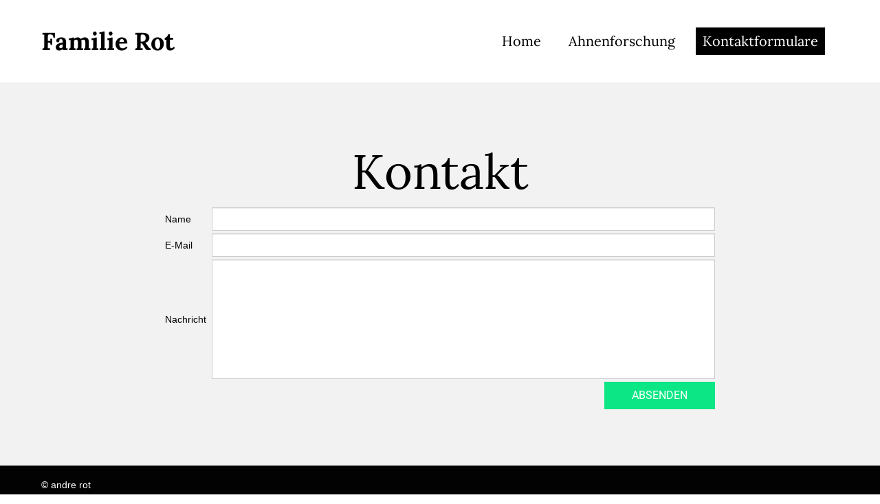

--- FILE ---
content_type: text/html; charset=utf-8
request_url: http://andre-rot.de/Kontaktformulare/
body_size: 1669
content:
<!DOCTYPE html>
<html lang="de-de">
<head>
	<script type="text/javascript">
			</script>
	<meta http-equiv="content-type" content="text/html; charset=utf-8" />
	<title>Contacts</title>
	<base href="http://andre-rot.de/" />
	
	
						<meta name="viewport" content="width=device-width, initial-scale=1" />
					<meta name="description" content="Kontaktformulare" />
			<meta name="keywords" content="Kontaktformulare" />
		
	<!-- Facebook Open Graph -->
		<meta property="og:title" content="Contacts" />
			<meta property="og:description" content="Kontaktformulare" />
			<meta property="og:image" content="" />
			<meta property="og:type" content="article" />
			<meta property="og:url" content="http://andre-rot.de/Kontaktformulare/" />
		<!-- Facebook Open Graph end -->

			<script src="js/jquery-3.5.1.min.js" type="text/javascript"></script>
	<link href="css/bootstrap.min.css" rel="stylesheet" type="text/css" />
	<script src="js/bootstrap.min.js" type="text/javascript"></script>
	<script src="js/main.js?ts=20230623034307" type="text/javascript"></script>
	<link href="css/site.css?ts=20230623034307" rel="stylesheet" type="text/css" />
	<link href="css/common.css?ts=20230623034307" rel="stylesheet" type="text/css" />
	<link href="css/fonts/custom/Lora/font-1b622c12.css?ts=20230623034307" rel="stylesheet" type="text/css" />
	<link href="css/fonts/custom/Roboto/font-43ee7a86.css?ts=20230623034307" rel="stylesheet" type="text/css" />
	<link href="css/5.css?ts=20230623034307" rel="stylesheet" type="text/css" id="wb-page-stylesheet" />
	
	<script type="text/javascript">
	window.useTrailingSlashes = true;
	window.disableRightClick = false;
	window.currLang = 'de';
</script>
		
	<!--[if lt IE 9]>
	<script src="js/html5shiv.min.js"></script>
	<![endif]-->

	</head>


<body class="site site-lang-de " ><div id="wb_root" class="root wb-layout-vertical"><div class="wb_sbg"></div><div id="wb_header_5" class="wb_element wb-layout-element" data-plugin="LayoutElement"><div class="wb_content wb-layout-vertical"><div id="wb_element_instance1862_0" class="wb_element wb-layout-element" data-plugin="LayoutElement"><div class="wb_content wb-layout-horizontal"><div id="wb_element_instance1863_0" class="wb_element wb_text_element" data-plugin="TextArea" style=" line-height: normal;"><h4 class="wb-stl-pagetitle">Familie Rot</h4>
</div><div id="wb_element_instance1864_0" class="wb_element wb-menu wb-prevent-layout-click wb-menu-mobile" data-plugin="Menu"><a class="btn btn-default btn-collapser"><span class="icon-bar"></span><span class="icon-bar"></span><span class="icon-bar"></span></a><ul class="hmenu" dir="ltr"><li class=""><a href="http://andre-rot.de/">Home</a></li><li class=""><a href="Ahnenforschung/">Ahnenforschung</a></li><li class="wb_this_page_menu_item"><a href="Kontaktformulare/">Kontaktformulare</a></li></ul><div class="clearfix"></div></div></div></div></div></div><div id="wb_main_5" class="wb_element wb-layout-element" data-plugin="LayoutElement"><div class="wb_content wb-layout-vertical"><div id="wb_element_instance1_5" class="wb_element wb-layout-element" data-plugin="LayoutElement"><div class="wb_content wb-layout-vertical"><div id="wb_element_instance2_5" class="wb_element wb-layout-element" data-plugin="LayoutElement"><div class="wb_content wb-layout-vertical"><div id="wb_element_instance3_5" class="wb_element wb_text_element" data-plugin="TextArea" style=" line-height: normal;"><h1 class="wb-stl-heading1" style="text-align: center;"><span style="color:rgba(0,0,0,1);">Kontakt</span></h1>
</div><div id="wb_element_instance4_5" class="wb_element" data-plugin="Form"><form id="wb_element_instance4_5_form" class="wb_form wb_mob_form wb_form_ltr wb_form_vertical" method="post" enctype="multipart/form-data"><input type="hidden" name="wb_form_id" value="144bb432"><input type="hidden" name="wb_form_uuid" value="e75104ec"><textarea name="message" rows="3" cols="20" class="hpc" autocomplete="off"></textarea><table><tr><th>Name</th><td><input type="hidden" name="wb_input_0" value="Name"><div><input class="form-control form-field" type="text" value="" placeholder="" maxlength="255" name="wb_input_0" required="required"></div></td></tr><tr><th>E-Mail</th><td><input type="hidden" name="wb_input_1" value="E-Mail"><div><input class="form-control form-field" type="email" value="" placeholder="" name="wb_input_1" required="required"></div></td></tr><tr class="area-row"><th>Nachricht</th><td><input type="hidden" name="wb_input_2" value="Nachricht"><div><textarea class="form-control form-field form-area-field" rows="8" placeholder="" name="wb_input_2" required="required"></textarea></div></td></tr><tr class="form-footer"><td colspan="2" class="text-right"><button type="submit" class="btn btn-default"><span>Absenden</span></button></td></tr></table></form><script type="text/javascript">
						</script></div></div></div></div></div></div></div><div id="wb_footer_5" class="wb_element wb-layout-element" data-plugin="LayoutElement"><div class="wb_content wb-layout-vertical"><div id="wb_element_instance1865_0" class="wb_element wb-layout-element" data-plugin="LayoutElement"><div class="wb_content wb-layout-horizontal"><div id="wb_element_instance1866_0" class="wb_element wb_text_element" data-plugin="TextArea" style=" line-height: normal;"><p><span style="color:#ffffff;">© andre rot</span></p>
</div></div></div><div id="wb_footer_c_0" class="wb_element" data-plugin="WB_Footer" style="text-align: center; width: 100%;"><div class="wb_footer"></div><script type="text/javascript">
			$(function() {
				var footer = $(".wb_footer");
				var html = (footer.html() + "").replace(/^\s+|\s+$/g, "");
				if (!html) {
					footer.parent().remove();
					footer = $("#wb_footer, #wb_footer .wb_cont_inner");
					footer.css({height: ""});
				}
			});
			</script></div></div></div></div></body>
</html>


--- FILE ---
content_type: text/css
request_url: http://andre-rot.de/css/common.css?ts=20230623034307
body_size: 2472
content:

/* phone */
.wb-stl-list2 { font: normal normal 11px 'Lora',Arial,serif; font-size: 11px; font-style: normal; font-weight: normal; color: #777777; text-decoration: none; text-align: left; line-height: 11px; margin: 0px 0px 0px 0px; padding: 0px 0px 0px 40px; text-transform: none; }
.wb-stl-list2 a { font: normal normal 11px 'Lora',Arial,serif; font-size: 11px; font-style: normal; font-weight: normal; color: transparent; text-decoration: none; text-align: left; line-height: 11px; }
.wb-stl-list2 a:hover { font: normal normal 11px 'Lora',Arial,serif; font-size: 11px; font-style: normal; font-weight: normal; color: transparent; text-decoration: none; text-align: left; line-height: 11px; }
ul.wb-stl-list2 ul:not([class]), ul.wb-stl-list2 ol:not([class]), ol.wb-stl-list2 ul:not([class]), ol.wb-stl-list2 ol:not([class]) { font: normal normal 11px 'Lora',Arial,serif; font-size: 11px; font-style: normal; font-weight: normal; color: #777777; text-decoration: none; text-align: left; line-height: 11px; margin: 0px 0px 0px 0px; padding: 0px 0px 0px 40px; text-transform: none; }
ul.wb-stl-list2 :not([class]) > li, ol.wb-stl-list2 :not([class]) > li { font: normal normal 11px 'Lora',Arial,serif; font-size: 11px; font-style: normal; font-weight: normal; color: #777777; text-decoration: none; text-align: left; line-height: 11px; margin: 0px 0px 0px 0px; padding: 0px 0px 0px 0px; list-style-type: unset; }
ul.wb-stl-list2 li::before, ol.wb-stl-list2 li::before { display: none; }
.wb-stl-list1 { font: normal normal 11px 'Averia Serif Libre',Arial,display; font-size: 11px; font-style: normal; font-weight: normal; color: #000000; text-decoration: none; text-align: left; line-height: 14px; margin: 0px 0px 0px 0px; padding: 0px 0px 0px 40px; text-transform: none; }
.wb-stl-list1 a { font: normal normal 11px 'Averia Serif Libre',Arial,display; font-size: 11px; font-style: normal; font-weight: normal; color: transparent; text-decoration: none; text-align: left; line-height: 14px; }
.wb-stl-list1 a:hover { font: normal normal 11px 'Averia Serif Libre',Arial,display; font-size: 11px; font-style: normal; font-weight: normal; color: transparent; text-decoration: none; text-align: left; line-height: 14px; }
ul.wb-stl-list1 ul:not([class]), ul.wb-stl-list1 ol:not([class]), ol.wb-stl-list1 ul:not([class]), ol.wb-stl-list1 ol:not([class]) { font: normal normal 11px 'Averia Serif Libre',Arial,display; font-size: 11px; font-style: normal; font-weight: normal; color: #000000; text-decoration: none; text-align: left; line-height: 14px; margin: 0px 0px 0px 0px; padding: 0px 0px 0px 40px; text-transform: none; }
ul.wb-stl-list1 :not([class]) > li, ol.wb-stl-list1 :not([class]) > li { font: normal normal 11px 'Averia Serif Libre',Arial,display; font-size: 11px; font-style: normal; font-weight: normal; color: #000000; text-decoration: none; text-align: left; line-height: 14px; margin: 0px 0px 0px 0px; padding: 0px 0px 0px 0px; list-style-type: unset; }
ul.wb-stl-list1 li::before, ol.wb-stl-list1 li::before { display: none; }
.wb-stl-list3 { font: normal normal 11px 'Lora',Arial,serif; font-size: 11px; font-style: normal; font-weight: normal; color: #FFFFFF; text-decoration: none; text-align: left; line-height: 14px; margin: 0px 0px 0px 0px; padding: 0px 0px 0px 40px; text-transform: none; }
.wb-stl-list3 a { font: normal normal 11px 'Lora',Arial,serif; font-size: 11px; font-style: normal; font-weight: normal; color: transparent; text-decoration: none; text-align: left; line-height: 14px; }
.wb-stl-list3 a:hover { font: normal normal 11px 'Lora',Arial,serif; font-size: 11px; font-style: normal; font-weight: normal; color: transparent; text-decoration: none; text-align: left; line-height: 14px; }
ul.wb-stl-list3 ul:not([class]), ul.wb-stl-list3 ol:not([class]), ol.wb-stl-list3 ul:not([class]), ol.wb-stl-list3 ol:not([class]) { font: normal normal 11px 'Lora',Arial,serif; font-size: 11px; font-style: normal; font-weight: normal; color: #FFFFFF; text-decoration: none; text-align: left; line-height: 14px; margin: 0px 0px 0px 0px; padding: 0px 0px 0px 40px; text-transform: none; }
ul.wb-stl-list3 :not([class]) > li, ol.wb-stl-list3 :not([class]) > li { font: normal normal 11px 'Lora',Arial,serif; font-size: 11px; font-style: normal; font-weight: normal; color: #FFFFFF; text-decoration: none; text-align: left; line-height: 14px; margin: 0px 0px 0px 0px; padding: 0px 0px 0px 0px; list-style-type: unset; }
ul.wb-stl-list3 li::before, ol.wb-stl-list3 li::before { display: none; }
.wb-stl-highlight { font: normal normal 14px 'Lora',Arial,serif; font-size: 14px; font-style: normal; font-weight: normal; color: #000000; text-decoration: none; text-align: left; line-height: 19px; margin: 0px 0px 0px 0px; padding: 0px 0px 0px 0px; text-transform: none; }
.wb-stl-highlight a { font: normal normal 14px 'Lora',Arial,serif; font-size: 14px; font-style: normal; font-weight: normal; color: #000000; text-decoration: none; text-align: left; line-height: 19px; }
.wb-stl-highlight a:hover { font: normal normal 14px 'Lora',Arial,serif; font-size: 14px; font-style: normal; font-weight: normal; color: #000000; text-decoration: none; text-align: left; line-height: 19px; }
.wb-stl-special { font: normal normal 18px Georgia,serif; font-size: 18px; font-style: normal; font-weight: normal; color: #000000; text-decoration: none; text-align: left; line-height: 24px; margin: 0px 0px 20px 0px; padding: 0px 0px 0px 0px; text-transform: none; }
.wb-stl-special a { font: normal normal 18px Georgia,serif; font-size: 18px; font-style: normal; font-weight: normal; color: #000000; text-decoration: none; text-align: left; line-height: 24px; }
.wb-stl-special a:hover { font: normal normal 18px Georgia,serif; font-size: 18px; font-style: normal; font-weight: normal; color: #000000; text-decoration: underline; text-align: left; line-height: 24px; }
.wb-stl-normal { font: normal normal 16px 'Lora',Arial,serif; font-size: 16px; font-style: normal; font-weight: normal; color: #343434; text-decoration: none; text-align: left; line-height: 22px; margin: 0px 0px 0px 0px; padding: 0px 0px 0px 0px; text-transform: none; }
.wb-stl-normal a { font: normal normal 16px 'Lora',Arial,serif; font-size: 16px; font-style: normal; font-weight: bold; color: #1B669F; text-decoration: underline; text-align: left; line-height: 22px; }
.wb-stl-normal a:hover { font: normal normal 16px 'Lora',Arial,serif; font-size: 16px; font-style: normal; font-weight: bold; color: #000000; text-decoration: underline; text-align: left; line-height: 22px; }
.wb-stl-pagetitle { font: normal bold 29px 'Lora',Arial,serif; font-size: 29px; font-style: normal; font-weight: bold; color: #000000; text-decoration: none; text-align: left; line-height: 33px; margin: 0px 0px 0px 0px; padding: 0px 0px 0px 0px; text-transform: none; }
.wb-stl-pagetitle a { font: normal bold 29px 'Lora',Arial,serif; font-size: 29px; font-style: normal; font-weight: bold; color: #000000; text-decoration: none; text-align: left; line-height: 33px; }
.wb-stl-pagetitle a:hover { font: normal bold 29px 'Lora',Arial,serif; font-size: 29px; font-style: normal; font-weight: bold; color: #000000; text-decoration: none; text-align: left; line-height: 33px; }
.wb-stl-subtitle { font: normal normal 19px 'Lora',Arial,serif; font-size: 19px; font-style: normal; font-weight: normal; color: #000000; text-decoration: none; text-align: left; line-height: 22px; margin: 0px 0px 0px 0px; padding: 0px 0px 0px 0px; text-transform: none; }
.wb-stl-subtitle a { font: normal normal 19px 'Lora',Arial,serif; font-size: 19px; font-style: normal; font-weight: normal; color: #000000; text-decoration: none; text-align: left; line-height: 22px; }
.wb-stl-subtitle a:hover { font: normal normal 19px 'Lora',Arial,serif; font-size: 19px; font-style: normal; font-weight: normal; color: #000000; text-decoration: none; text-align: left; line-height: 22px; }
.wb-stl-heading1 { font: normal normal 35px 'Lora',Arial,serif; font-size: 35px; font-style: normal; font-weight: normal; color: #000000; text-decoration: none; text-align: center; line-height: 40px; margin: 0px 0px 0px 0px; padding: 0px 0px 0px 0px; text-transform: none; }
.wb-stl-heading1 a { font: normal normal 35px 'Lora',Arial,serif; font-size: 35px; font-style: normal; font-weight: normal; color: #000000; text-decoration: none; text-align: center; line-height: 40px; }
.wb-stl-heading1 a:hover { font: normal normal 35px 'Lora',Arial,serif; font-size: 35px; font-style: normal; font-weight: normal; color: #000000; text-decoration: underline; text-align: center; line-height: 40px; }
.wb-stl-heading2 { font: normal bold 24px 'Lora',Arial,serif; font-size: 24px; font-style: normal; font-weight: bold; color: #000000; text-decoration: none; text-align: left; line-height: 32px; margin: 0px 0px 0px 0px; padding: 0px 0px 0px 0px; text-transform: none; }
.wb-stl-heading2 a { font: normal bold 24px 'Lora',Arial,serif; font-size: 24px; font-style: normal; font-weight: bold; color: #000000; text-decoration: none; text-align: left; line-height: 32px; }
.wb-stl-heading2 a:hover { font: normal bold 24px 'Lora',Arial,serif; font-size: 24px; font-style: normal; font-weight: bold; color: #000000; text-decoration: none; text-align: left; line-height: 32px; }
.wb-stl-heading3 { font: normal normal 17px 'Lora',Arial,serif; font-size: 17px; font-style: normal; font-weight: normal; color: #3B3B3B; text-decoration: none; text-align: left; line-height: 22px; margin: 0px 0px 0px 0px; padding: 0px 0px 0px 0px; text-transform: capitalize; }
.wb-stl-heading3 a { font: normal normal 17px 'Lora',Arial,serif; font-size: 17px; font-style: normal; font-weight: normal; color: #000000; text-decoration: none; text-align: left; line-height: 22px; }
.wb-stl-heading3 a:hover { font: normal normal 17px 'Lora',Arial,serif; font-size: 17px; font-style: normal; font-weight: normal; color: #000000; text-decoration: none; text-align: left; line-height: 22px; }
.wb-stl-footer { font: normal normal 14px 'Lora',Arial,serif; font-size: 14px; font-style: normal; font-weight: normal; color: #FFFFFF; text-decoration: none; text-align: left; line-height: 19px; margin: 0px 0px 0px 0px; padding: 0px 0px 0px 0px; text-transform: none; }
.wb-stl-footer a { font: normal normal 14px 'Lora',Arial,serif; font-size: 14px; font-style: normal; font-weight: normal; color: #FFFFFF; text-decoration: underline; text-align: left; line-height: 19px; }
.wb-stl-footer a:hover { font: normal normal 14px 'Lora',Arial,serif; font-size: 14px; font-style: normal; font-weight: normal; color: #FFFFFF; text-decoration: none; text-align: left; line-height: 19px; }
.wb-stl-custom4 { font: normal normal 16px 'Roboto',Arial,sans-serif; font-size: 16px; font-style: normal; font-weight: normal; color: #FFFFFF; text-decoration: none; text-align: left; line-height: 24px; margin: 0px 0px 0px 0px; padding: 0px 0px 0px 0px; text-transform: none; }
.wb-stl-custom4 a { font: normal normal 16px 'Roboto',Arial,sans-serif; font-size: 16px; font-style: normal; font-weight: normal; color: #0070E8; text-decoration: none; text-align: left; line-height: 24px; }
.wb-stl-custom4 a:hover { font: normal normal 16px 'Roboto',Arial,sans-serif; font-size: 16px; font-style: normal; font-weight: normal; color: #0063CC; text-decoration: none; text-align: left; line-height: 24px; }
.wb-stl-custom5 { font: normal normal 16px 'Roboto',Arial,sans-serif; font-size: 16px; font-style: normal; font-weight: normal; color: #000000; text-decoration: none; text-align: left; line-height: 24px; margin: 0px 0px 0px 0px; padding: 0px 0px 0px 0px; text-transform: none; }
.wb-stl-custom5 a { font: normal normal 16px 'Roboto',Arial,sans-serif; font-size: 16px; font-style: normal; font-weight: normal; color: #0070E8; text-decoration: none; text-align: left; line-height: 24px; }
.wb-stl-custom5 a:hover { font: normal normal 16px 'Roboto',Arial,sans-serif; font-size: 16px; font-style: normal; font-weight: normal; color: #0063CC; text-decoration: none; text-align: left; line-height: 24px; }
ul.wb-stl-list2 > li, ol.wb-stl-list2 > li { font: normal normal 11px 'Lora',Arial,serif; font-size: 11px; font-style: normal; font-weight: normal; color: #777777; text-decoration: none; text-align: left; line-height: 11px; margin: 0px 0px 0px 0px; padding: 0px 0px 0px 0px; list-style-type: unset; }
ul.wb-stl-list2 > li::before, ol.wb-stl-list2 > li::before { display: none; }
ul.wb-stl-list1 > li, ol.wb-stl-list1 > li { font: normal normal 11px 'Averia Serif Libre',Arial,display; font-size: 11px; font-style: normal; font-weight: normal; color: #000000; text-decoration: none; text-align: left; line-height: 14px; margin: 0px 0px 0px 0px; padding: 0px 0px 0px 0px; list-style-type: unset; }
ul.wb-stl-list1 > li::before, ol.wb-stl-list1 > li::before { display: none; }
ul.wb-stl-list3 > li, ol.wb-stl-list3 > li { font: normal normal 11px 'Lora',Arial,serif; font-size: 11px; font-style: normal; font-weight: normal; color: #FFFFFF; text-decoration: none; text-align: left; line-height: 14px; margin: 0px 0px 0px 0px; padding: 0px 0px 0px 0px; list-style-type: unset; }
ul.wb-stl-list3 > li::before, ol.wb-stl-list3 > li::before { display: none; }


/* tablet */
@media (min-width: 768px) {
	.wb-stl-list2 { font: normal normal 14px 'Lora',Arial,serif; font-size: 14px; font-style: normal; font-weight: normal; color: #777777; text-decoration: none; text-align: left; line-height: 14px; margin: 0px 0px 0px 0px; padding: 0px 0px 0px 40px; text-transform: none; }
	.wb-stl-list2 a { font: normal normal 14px 'Lora',Arial,serif; font-size: 14px; font-style: normal; font-weight: normal; color: transparent; text-decoration: none; text-align: left; line-height: 14px; }
	.wb-stl-list2 a:hover { font: normal normal 14px 'Lora',Arial,serif; font-size: 14px; font-style: normal; font-weight: normal; color: transparent; text-decoration: none; text-align: left; line-height: 14px; }
	ul.wb-stl-list2 ul:not([class]), ul.wb-stl-list2 ol:not([class]), ol.wb-stl-list2 ul:not([class]), ol.wb-stl-list2 ol:not([class]) { font: normal normal 14px 'Lora',Arial,serif; font-size: 14px; font-style: normal; font-weight: normal; color: #777777; text-decoration: none; text-align: left; line-height: 14px; margin: 0px 0px 0px 0px; padding: 0px 0px 0px 40px; text-transform: none; }
	ul.wb-stl-list2 :not([class]) > li, ol.wb-stl-list2 :not([class]) > li { font: normal normal 14px 'Lora',Arial,serif; font-size: 14px; font-style: normal; font-weight: normal; color: #777777; text-decoration: none; text-align: left; line-height: 14px; margin: 0px 0px 0px 0px; padding: 0px 0px 0px 0px; list-style-type: unset; }
	ul.wb-stl-list2 li::before, ol.wb-stl-list2 li::before { display: none; }
	.wb-stl-list1 { font: normal normal 14px 'Averia Serif Libre',Arial,display; font-size: 14px; font-style: normal; font-weight: normal; color: #000000; text-decoration: none; text-align: left; line-height: 19px; margin: 0px 0px 0px 0px; padding: 0px 0px 0px 40px; text-transform: none; }
	.wb-stl-list1 a { font: normal normal 14px 'Averia Serif Libre',Arial,display; font-size: 14px; font-style: normal; font-weight: normal; color: transparent; text-decoration: none; text-align: left; line-height: 19px; }
	.wb-stl-list1 a:hover { font: normal normal 14px 'Averia Serif Libre',Arial,display; font-size: 14px; font-style: normal; font-weight: normal; color: transparent; text-decoration: none; text-align: left; line-height: 19px; }
	ul.wb-stl-list1 ul:not([class]), ul.wb-stl-list1 ol:not([class]), ol.wb-stl-list1 ul:not([class]), ol.wb-stl-list1 ol:not([class]) { font: normal normal 14px 'Averia Serif Libre',Arial,display; font-size: 14px; font-style: normal; font-weight: normal; color: #000000; text-decoration: none; text-align: left; line-height: 19px; margin: 0px 0px 0px 0px; padding: 0px 0px 0px 40px; text-transform: none; }
	ul.wb-stl-list1 :not([class]) > li, ol.wb-stl-list1 :not([class]) > li { font: normal normal 14px 'Averia Serif Libre',Arial,display; font-size: 14px; font-style: normal; font-weight: normal; color: #000000; text-decoration: none; text-align: left; line-height: 19px; margin: 0px 0px 0px 0px; padding: 0px 0px 0px 0px; list-style-type: unset; }
	ul.wb-stl-list1 li::before, ol.wb-stl-list1 li::before { display: none; }
	.wb-stl-list3 { font: normal normal 14px 'Lora',Arial,serif; font-size: 14px; font-style: normal; font-weight: normal; color: #FFFFFF; text-decoration: none; text-align: left; line-height: 19px; margin: 0px 0px 0px 0px; padding: 0px 0px 0px 40px; text-transform: none; }
	.wb-stl-list3 a { font: normal normal 14px 'Lora',Arial,serif; font-size: 14px; font-style: normal; font-weight: normal; color: transparent; text-decoration: none; text-align: left; line-height: 19px; }
	.wb-stl-list3 a:hover { font: normal normal 14px 'Lora',Arial,serif; font-size: 14px; font-style: normal; font-weight: normal; color: transparent; text-decoration: none; text-align: left; line-height: 19px; }
	ul.wb-stl-list3 ul:not([class]), ul.wb-stl-list3 ol:not([class]), ol.wb-stl-list3 ul:not([class]), ol.wb-stl-list3 ol:not([class]) { font: normal normal 14px 'Lora',Arial,serif; font-size: 14px; font-style: normal; font-weight: normal; color: #FFFFFF; text-decoration: none; text-align: left; line-height: 19px; margin: 0px 0px 0px 0px; padding: 0px 0px 0px 40px; text-transform: none; }
	ul.wb-stl-list3 :not([class]) > li, ol.wb-stl-list3 :not([class]) > li { font: normal normal 14px 'Lora',Arial,serif; font-size: 14px; font-style: normal; font-weight: normal; color: #FFFFFF; text-decoration: none; text-align: left; line-height: 19px; margin: 0px 0px 0px 0px; padding: 0px 0px 0px 0px; list-style-type: unset; }
	ul.wb-stl-list3 li::before, ol.wb-stl-list3 li::before { display: none; }
	.wb-stl-highlight { font: normal normal 14px 'Lora',Arial,serif; font-size: 14px; font-style: normal; font-weight: normal; color: #000000; text-decoration: none; text-align: left; line-height: 19px; margin: 0px 0px 0px 0px; padding: 0px 0px 0px 0px; text-transform: none; }
	.wb-stl-highlight a { font: normal normal 14px 'Lora',Arial,serif; font-size: 14px; font-style: normal; font-weight: normal; color: #000000; text-decoration: none; text-align: left; line-height: 19px; }
	.wb-stl-highlight a:hover { font: normal normal 14px 'Lora',Arial,serif; font-size: 14px; font-style: normal; font-weight: normal; color: #000000; text-decoration: none; text-align: left; line-height: 19px; }
	.wb-stl-special { font: normal normal 18px Georgia,serif; font-size: 18px; font-style: normal; font-weight: normal; color: #000000; text-decoration: none; text-align: left; line-height: 24px; margin: 0px 0px 20px 0px; padding: 0px 0px 0px 0px; text-transform: none; }
	.wb-stl-special a { font: normal normal 18px Georgia,serif; font-size: 18px; font-style: normal; font-weight: normal; color: #000000; text-decoration: none; text-align: left; line-height: 24px; }
	.wb-stl-special a:hover { font: normal normal 18px Georgia,serif; font-size: 18px; font-style: normal; font-weight: normal; color: #000000; text-decoration: underline; text-align: left; line-height: 24px; }
	.wb-stl-normal { font: normal normal 16px 'Lora',Arial,serif; font-size: 16px; font-style: normal; font-weight: normal; color: #343434; text-decoration: none; text-align: left; line-height: 22px; margin: 0px 0px 0px 0px; padding: 0px 0px 0px 0px; text-transform: none; }
	.wb-stl-normal a { font: normal normal 16px 'Lora',Arial,serif; font-size: 16px; font-style: normal; font-weight: bold; color: #1B669F; text-decoration: underline; text-align: left; line-height: 22px; }
	.wb-stl-normal a:hover { font: normal normal 16px 'Lora',Arial,serif; font-size: 16px; font-style: normal; font-weight: bold; color: #000000; text-decoration: underline; text-align: left; line-height: 22px; }
	.wb-stl-pagetitle { font: normal bold 29px 'Lora',Arial,serif; font-size: 29px; font-style: normal; font-weight: bold; color: #000000; text-decoration: none; text-align: left; line-height: 33px; margin: 0px 0px 0px 0px; padding: 0px 0px 0px 0px; text-transform: none; }
	.wb-stl-pagetitle a { font: normal bold 29px 'Lora',Arial,serif; font-size: 29px; font-style: normal; font-weight: bold; color: #000000; text-decoration: none; text-align: left; line-height: 33px; }
	.wb-stl-pagetitle a:hover { font: normal bold 29px 'Lora',Arial,serif; font-size: 29px; font-style: normal; font-weight: bold; color: #000000; text-decoration: none; text-align: left; line-height: 33px; }
	.wb-stl-subtitle { font: normal normal 19px 'Lora',Arial,serif; font-size: 19px; font-style: normal; font-weight: normal; color: #000000; text-decoration: none; text-align: left; line-height: 22px; margin: 0px 0px 0px 0px; padding: 0px 0px 0px 0px; text-transform: none; }
	.wb-stl-subtitle a { font: normal normal 19px 'Lora',Arial,serif; font-size: 19px; font-style: normal; font-weight: normal; color: #000000; text-decoration: none; text-align: left; line-height: 22px; }
	.wb-stl-subtitle a:hover { font: normal normal 19px 'Lora',Arial,serif; font-size: 19px; font-style: normal; font-weight: normal; color: #000000; text-decoration: none; text-align: left; line-height: 22px; }
	.wb-stl-heading1 { font: normal normal 56px 'Lora',Arial,serif; font-size: 56px; font-style: normal; font-weight: normal; color: #000000; text-decoration: none; text-align: center; line-height: 64px; margin: 0px 0px 0px 0px; padding: 0px 0px 0px 0px; text-transform: none; }
	.wb-stl-heading1 a { font: normal normal 56px 'Lora',Arial,serif; font-size: 56px; font-style: normal; font-weight: normal; color: #000000; text-decoration: none; text-align: center; line-height: 64px; }
	.wb-stl-heading1 a:hover { font: normal normal 56px 'Lora',Arial,serif; font-size: 56px; font-style: normal; font-weight: normal; color: #000000; text-decoration: underline; text-align: center; line-height: 64px; }
	.wb-stl-heading2 { font: normal bold 24px 'Lora',Arial,serif; font-size: 24px; font-style: normal; font-weight: bold; color: #000000; text-decoration: none; text-align: left; line-height: 32px; margin: 0px 0px 0px 0px; padding: 0px 0px 0px 0px; text-transform: none; }
	.wb-stl-heading2 a { font: normal bold 24px 'Lora',Arial,serif; font-size: 24px; font-style: normal; font-weight: bold; color: #000000; text-decoration: none; text-align: left; line-height: 32px; }
	.wb-stl-heading2 a:hover { font: normal bold 24px 'Lora',Arial,serif; font-size: 24px; font-style: normal; font-weight: bold; color: #000000; text-decoration: none; text-align: left; line-height: 32px; }
	.wb-stl-heading3 { font: normal normal 17px 'Lora',Arial,serif; font-size: 17px; font-style: normal; font-weight: normal; color: #3B3B3B; text-decoration: none; text-align: left; line-height: 22px; margin: 0px 0px 0px 0px; padding: 0px 0px 0px 0px; text-transform: capitalize; }
	.wb-stl-heading3 a { font: normal normal 17px 'Lora',Arial,serif; font-size: 17px; font-style: normal; font-weight: normal; color: #000000; text-decoration: none; text-align: left; line-height: 22px; }
	.wb-stl-heading3 a:hover { font: normal normal 17px 'Lora',Arial,serif; font-size: 17px; font-style: normal; font-weight: normal; color: #000000; text-decoration: none; text-align: left; line-height: 22px; }
	.wb-stl-footer { font: normal normal 14px 'Lora',Arial,serif; font-size: 14px; font-style: normal; font-weight: normal; color: #FFFFFF; text-decoration: none; text-align: left; line-height: 19px; margin: 0px 0px 0px 0px; padding: 0px 0px 0px 0px; text-transform: none; }
	.wb-stl-footer a { font: normal normal 14px 'Lora',Arial,serif; font-size: 14px; font-style: normal; font-weight: normal; color: #FFFFFF; text-decoration: underline; text-align: left; line-height: 19px; }
	.wb-stl-footer a:hover { font: normal normal 14px 'Lora',Arial,serif; font-size: 14px; font-style: normal; font-weight: normal; color: #FFFFFF; text-decoration: none; text-align: left; line-height: 19px; }
	.wb-stl-custom4 { font: normal normal 16px 'Roboto',Arial,sans-serif; font-size: 16px; font-style: normal; font-weight: normal; color: #FFFFFF; text-decoration: none; text-align: left; line-height: 24px; margin: 0px 0px 0px 0px; padding: 0px 0px 0px 0px; text-transform: none; }
	.wb-stl-custom4 a { font: normal normal 16px 'Roboto',Arial,sans-serif; font-size: 16px; font-style: normal; font-weight: normal; color: #0070E8; text-decoration: none; text-align: left; line-height: 24px; }
	.wb-stl-custom4 a:hover { font: normal normal 16px 'Roboto',Arial,sans-serif; font-size: 16px; font-style: normal; font-weight: normal; color: #0063CC; text-decoration: none; text-align: left; line-height: 24px; }
	.wb-stl-custom5 { font: normal normal 16px 'Roboto',Arial,sans-serif; font-size: 16px; font-style: normal; font-weight: normal; color: #000000; text-decoration: none; text-align: left; line-height: 24px; margin: 0px 0px 0px 0px; padding: 0px 0px 0px 0px; text-transform: none; }
	.wb-stl-custom5 a { font: normal normal 16px 'Roboto',Arial,sans-serif; font-size: 16px; font-style: normal; font-weight: normal; color: #0070E8; text-decoration: none; text-align: left; line-height: 24px; }
	.wb-stl-custom5 a:hover { font: normal normal 16px 'Roboto',Arial,sans-serif; font-size: 16px; font-style: normal; font-weight: normal; color: #0063CC; text-decoration: none; text-align: left; line-height: 24px; }
	ul.wb-stl-list2 > li, ol.wb-stl-list2 > li { font: normal normal 14px 'Lora',Arial,serif; font-size: 14px; font-style: normal; font-weight: normal; color: #777777; text-decoration: none; text-align: left; line-height: 14px; margin: 0px 0px 0px 0px; padding: 0px 0px 0px 0px; list-style-type: unset; }
	ul.wb-stl-list2 > li::before, ol.wb-stl-list2 > li::before { display: none; }
	ul.wb-stl-list1 > li, ol.wb-stl-list1 > li { font: normal normal 14px 'Averia Serif Libre',Arial,display; font-size: 14px; font-style: normal; font-weight: normal; color: #000000; text-decoration: none; text-align: left; line-height: 19px; margin: 0px 0px 0px 0px; padding: 0px 0px 0px 0px; list-style-type: unset; }
	ul.wb-stl-list1 > li::before, ol.wb-stl-list1 > li::before { display: none; }
	ul.wb-stl-list3 > li, ol.wb-stl-list3 > li { font: normal normal 14px 'Lora',Arial,serif; font-size: 14px; font-style: normal; font-weight: normal; color: #FFFFFF; text-decoration: none; text-align: left; line-height: 19px; margin: 0px 0px 0px 0px; padding: 0px 0px 0px 0px; list-style-type: unset; }
	ul.wb-stl-list3 > li::before, ol.wb-stl-list3 > li::before { display: none; }
}

/* desktop */
@media (min-width: 992px) {
	.wb-stl-list2 { font: normal normal 18px 'Lora',Arial,serif; font-size: 18px; font-style: normal; font-weight: normal; color: #777777; text-decoration: none; text-align: left; line-height: 18px; margin: 0px 0px 0px 0px; padding: 0px 0px 0px 40px; text-transform: none; }
	.wb-stl-list2 a { font: normal normal 18px 'Lora',Arial,serif; font-size: 18px; font-style: normal; font-weight: normal; color: transparent; text-decoration: none; text-align: left; line-height: 18px; }
	.wb-stl-list2 a:hover { font: normal normal 18px 'Lora',Arial,serif; font-size: 18px; font-style: normal; font-weight: normal; color: transparent; text-decoration: none; text-align: left; line-height: 18px; }
	ul.wb-stl-list2 ul:not([class]), ul.wb-stl-list2 ol:not([class]), ol.wb-stl-list2 ul:not([class]), ol.wb-stl-list2 ol:not([class]) { font: normal normal 18px 'Lora',Arial,serif; font-size: 18px; font-style: normal; font-weight: normal; color: #777777; text-decoration: none; text-align: left; line-height: 18px; margin: 0px 0px 0px 0px; padding: 0px 0px 0px 40px; text-transform: none; }
	ul.wb-stl-list2 :not([class]) > li, ol.wb-stl-list2 :not([class]) > li { font: normal normal 18px 'Lora',Arial,serif; font-size: 18px; font-style: normal; font-weight: normal; color: #777777; text-decoration: none; text-align: left; line-height: 18px; margin: 0px 0px 0px 0px; padding: 0px 0px 0px 0px; list-style-type: unset; }
	ul.wb-stl-list2 li::before, ol.wb-stl-list2 li::before { display: none; }
	.wb-stl-list1 { font: normal normal 18px 'Averia Serif Libre',Arial,display; font-size: 18px; font-style: normal; font-weight: normal; color: #000000; text-decoration: none; text-align: left; line-height: 24px; margin: 0px 0px 0px 0px; padding: 0px 0px 0px 40px; text-transform: none; }
	.wb-stl-list1 a { font: normal normal 18px 'Averia Serif Libre',Arial,display; font-size: 18px; font-style: normal; font-weight: normal; color: transparent; text-decoration: none; text-align: left; line-height: 24px; }
	.wb-stl-list1 a:hover { font: normal normal 18px 'Averia Serif Libre',Arial,display; font-size: 18px; font-style: normal; font-weight: normal; color: transparent; text-decoration: none; text-align: left; line-height: 24px; }
	ul.wb-stl-list1 ul:not([class]), ul.wb-stl-list1 ol:not([class]), ol.wb-stl-list1 ul:not([class]), ol.wb-stl-list1 ol:not([class]) { font: normal normal 18px 'Averia Serif Libre',Arial,display; font-size: 18px; font-style: normal; font-weight: normal; color: #000000; text-decoration: none; text-align: left; line-height: 24px; margin: 0px 0px 0px 0px; padding: 0px 0px 0px 40px; text-transform: none; }
	ul.wb-stl-list1 :not([class]) > li, ol.wb-stl-list1 :not([class]) > li { font: normal normal 18px 'Averia Serif Libre',Arial,display; font-size: 18px; font-style: normal; font-weight: normal; color: #000000; text-decoration: none; text-align: left; line-height: 24px; margin: 0px 0px 0px 0px; padding: 0px 0px 0px 0px; list-style-type: unset; }
	ul.wb-stl-list1 li::before, ol.wb-stl-list1 li::before { display: none; }
	.wb-stl-list3 { font: normal normal 18px 'Lora',Arial,serif; font-size: 18px; font-style: normal; font-weight: normal; color: #FFFFFF; text-decoration: none; text-align: left; line-height: 24px; margin: 0px 0px 0px 0px; padding: 0px 0px 0px 40px; text-transform: none; }
	.wb-stl-list3 a { font: normal normal 18px 'Lora',Arial,serif; font-size: 18px; font-style: normal; font-weight: normal; color: transparent; text-decoration: none; text-align: left; line-height: 24px; }
	.wb-stl-list3 a:hover { font: normal normal 18px 'Lora',Arial,serif; font-size: 18px; font-style: normal; font-weight: normal; color: transparent; text-decoration: none; text-align: left; line-height: 24px; }
	ul.wb-stl-list3 ul:not([class]), ul.wb-stl-list3 ol:not([class]), ol.wb-stl-list3 ul:not([class]), ol.wb-stl-list3 ol:not([class]) { font: normal normal 18px 'Lora',Arial,serif; font-size: 18px; font-style: normal; font-weight: normal; color: #FFFFFF; text-decoration: none; text-align: left; line-height: 24px; margin: 0px 0px 0px 0px; padding: 0px 0px 0px 40px; text-transform: none; }
	ul.wb-stl-list3 :not([class]) > li, ol.wb-stl-list3 :not([class]) > li { font: normal normal 18px 'Lora',Arial,serif; font-size: 18px; font-style: normal; font-weight: normal; color: #FFFFFF; text-decoration: none; text-align: left; line-height: 24px; margin: 0px 0px 0px 0px; padding: 0px 0px 0px 0px; list-style-type: unset; }
	ul.wb-stl-list3 li::before, ol.wb-stl-list3 li::before { display: none; }
	.wb-stl-highlight { font: normal normal 18px 'Lora',Arial,serif; font-size: 18px; font-style: normal; font-weight: normal; color: #000000; text-decoration: none; text-align: left; line-height: 24px; margin: 0px 0px 0px 0px; padding: 0px 0px 0px 0px; text-transform: none; }
	.wb-stl-highlight a { font: normal normal 18px 'Lora',Arial,serif; font-size: 18px; font-style: normal; font-weight: normal; color: #000000; text-decoration: none; text-align: left; line-height: 24px; }
	.wb-stl-highlight a:hover { font: normal normal 18px 'Lora',Arial,serif; font-size: 18px; font-style: normal; font-weight: normal; color: #000000; text-decoration: none; text-align: left; line-height: 24px; }
	.wb-stl-special { font: normal normal 22px Georgia,serif; font-size: 22px; font-style: normal; font-weight: normal; color: #000000; text-decoration: none; text-align: left; line-height: 30px; margin: 0px 0px 20px 0px; padding: 0px 0px 0px 0px; text-transform: none; }
	.wb-stl-special a { font: normal normal 22px Georgia,serif; font-size: 22px; font-style: normal; font-weight: normal; color: #000000; text-decoration: none; text-align: left; line-height: 30px; }
	.wb-stl-special a:hover { font: normal normal 22px Georgia,serif; font-size: 22px; font-style: normal; font-weight: normal; color: #000000; text-decoration: underline; text-align: left; line-height: 30px; }
	.wb-stl-normal { font: normal normal 20px 'Lora',Arial,serif; font-size: 20px; font-style: normal; font-weight: normal; color: #343434; text-decoration: none; text-align: left; line-height: 28px; margin: 0px 0px 0px 0px; padding: 0px 0px 0px 0px; text-transform: none; }
	.wb-stl-normal a { font: normal normal 20px 'Lora',Arial,serif; font-size: 20px; font-style: normal; font-weight: bold; color: #1B669F; text-decoration: underline; text-align: left; line-height: 28px; }
	.wb-stl-normal a:hover { font: normal normal 20px 'Lora',Arial,serif; font-size: 20px; font-style: normal; font-weight: bold; color: #000000; text-decoration: underline; text-align: left; line-height: 28px; }
	.wb-stl-pagetitle { font: normal bold 36px 'Lora',Arial,serif; font-size: 36px; font-style: normal; font-weight: bold; color: #000000; text-decoration: none; text-align: left; line-height: 41px; margin: 0px 0px 0px 0px; padding: 0px 0px 0px 0px; text-transform: none; }
	.wb-stl-pagetitle a { font: normal bold 36px 'Lora',Arial,serif; font-size: 36px; font-style: normal; font-weight: bold; color: #000000; text-decoration: none; text-align: left; line-height: 41px; }
	.wb-stl-pagetitle a:hover { font: normal bold 36px 'Lora',Arial,serif; font-size: 36px; font-style: normal; font-weight: bold; color: #000000; text-decoration: none; text-align: left; line-height: 41px; }
	.wb-stl-subtitle { font: normal normal 24px 'Lora',Arial,serif; font-size: 24px; font-style: normal; font-weight: normal; color: #000000; text-decoration: none; text-align: left; line-height: 28px; margin: 0px 0px 0px 0px; padding: 0px 0px 0px 0px; text-transform: none; }
	.wb-stl-subtitle a { font: normal normal 24px 'Lora',Arial,serif; font-size: 24px; font-style: normal; font-weight: normal; color: #000000; text-decoration: none; text-align: left; line-height: 28px; }
	.wb-stl-subtitle a:hover { font: normal normal 24px 'Lora',Arial,serif; font-size: 24px; font-style: normal; font-weight: normal; color: #000000; text-decoration: none; text-align: left; line-height: 28px; }
	.wb-stl-heading1 { font: normal normal 70px 'Lora',Arial,serif; font-size: 70px; font-style: normal; font-weight: normal; color: #000000; text-decoration: none; text-align: center; line-height: 80px; margin: 0px 0px 0px 0px; padding: 0px 0px 0px 0px; text-transform: none; }
	.wb-stl-heading1 a { font: normal normal 70px 'Lora',Arial,serif; font-size: 70px; font-style: normal; font-weight: normal; color: #000000; text-decoration: none; text-align: center; line-height: 80px; }
	.wb-stl-heading1 a:hover { font: normal normal 70px 'Lora',Arial,serif; font-size: 70px; font-style: normal; font-weight: normal; color: #000000; text-decoration: underline; text-align: center; line-height: 80px; }
	.wb-stl-heading2 { font: normal bold 30px 'Lora',Arial,serif; font-size: 30px; font-style: normal; font-weight: bold; color: #000000; text-decoration: none; text-align: left; line-height: 40px; margin: 0px 0px 0px 0px; padding: 0px 0px 0px 0px; text-transform: none; }
	.wb-stl-heading2 a { font: normal bold 30px 'Lora',Arial,serif; font-size: 30px; font-style: normal; font-weight: bold; color: #000000; text-decoration: none; text-align: left; line-height: 40px; }
	.wb-stl-heading2 a:hover { font: normal bold 30px 'Lora',Arial,serif; font-size: 30px; font-style: normal; font-weight: bold; color: #000000; text-decoration: none; text-align: left; line-height: 40px; }
	.wb-stl-heading3 { font: normal normal 21px 'Lora',Arial,serif; font-size: 21px; font-style: normal; font-weight: normal; color: #3B3B3B; text-decoration: none; text-align: left; line-height: 28px; margin: 0px 0px 0px 0px; padding: 0px 0px 0px 0px; text-transform: capitalize; }
	.wb-stl-heading3 a { font: normal normal 21px 'Lora',Arial,serif; font-size: 21px; font-style: normal; font-weight: normal; color: #000000; text-decoration: none; text-align: left; line-height: 28px; }
	.wb-stl-heading3 a:hover { font: normal normal 21px 'Lora',Arial,serif; font-size: 21px; font-style: normal; font-weight: normal; color: #000000; text-decoration: none; text-align: left; line-height: 28px; }
	.wb-stl-footer { font: normal normal 18px 'Lora',Arial,serif; font-size: 18px; font-style: normal; font-weight: normal; color: #FFFFFF; text-decoration: none; text-align: left; line-height: 24px; margin: 0px 0px 0px 0px; padding: 0px 0px 0px 0px; text-transform: none; }
	.wb-stl-footer a { font: normal normal 18px 'Lora',Arial,serif; font-size: 18px; font-style: normal; font-weight: normal; color: #FFFFFF; text-decoration: underline; text-align: left; line-height: 24px; }
	.wb-stl-footer a:hover { font: normal normal 18px 'Lora',Arial,serif; font-size: 18px; font-style: normal; font-weight: normal; color: #FFFFFF; text-decoration: none; text-align: left; line-height: 24px; }
	.wb-stl-custom4 { font: normal normal 16px 'Roboto',Arial,sans-serif; font-size: 16px; font-style: normal; font-weight: normal; color: #FFFFFF; text-decoration: none; text-align: left; line-height: 24px; margin: 0px 0px 0px 0px; padding: 0px 0px 0px 0px; text-transform: none; }
	.wb-stl-custom4 a { font: normal normal 16px 'Roboto',Arial,sans-serif; font-size: 16px; font-style: normal; font-weight: normal; color: #0070E8; text-decoration: none; text-align: left; line-height: 24px; }
	.wb-stl-custom4 a:hover { font: normal normal 16px 'Roboto',Arial,sans-serif; font-size: 16px; font-style: normal; font-weight: normal; color: #0063CC; text-decoration: none; text-align: left; line-height: 24px; }
	.wb-stl-custom5 { font: normal normal 16px 'Roboto',Arial,sans-serif; font-size: 16px; font-style: normal; font-weight: normal; color: #000000; text-decoration: none; text-align: left; line-height: 24px; margin: 0px 0px 0px 0px; padding: 0px 0px 0px 0px; text-transform: none; }
	.wb-stl-custom5 a { font: normal normal 16px 'Roboto',Arial,sans-serif; font-size: 16px; font-style: normal; font-weight: normal; color: #0070E8; text-decoration: none; text-align: left; line-height: 24px; }
	.wb-stl-custom5 a:hover { font: normal normal 16px 'Roboto',Arial,sans-serif; font-size: 16px; font-style: normal; font-weight: normal; color: #0063CC; text-decoration: none; text-align: left; line-height: 24px; }
	ul.wb-stl-list2 > li, ol.wb-stl-list2 > li { font: normal normal 18px 'Lora',Arial,serif; font-size: 18px; font-style: normal; font-weight: normal; color: #777777; text-decoration: none; text-align: left; line-height: 18px; margin: 0px 0px 0px 0px; padding: 0px 0px 0px 0px; list-style-type: unset; }
	ul.wb-stl-list2 > li::before, ol.wb-stl-list2 > li::before { display: none; }
	ul.wb-stl-list1 > li, ol.wb-stl-list1 > li { font: normal normal 18px 'Averia Serif Libre',Arial,display; font-size: 18px; font-style: normal; font-weight: normal; color: #000000; text-decoration: none; text-align: left; line-height: 24px; margin: 0px 0px 0px 0px; padding: 0px 0px 0px 0px; list-style-type: unset; }
	ul.wb-stl-list1 > li::before, ol.wb-stl-list1 > li::before { display: none; }
	ul.wb-stl-list3 > li, ol.wb-stl-list3 > li { font: normal normal 18px 'Lora',Arial,serif; font-size: 18px; font-style: normal; font-weight: normal; color: #FFFFFF; text-decoration: none; text-align: left; line-height: 24px; margin: 0px 0px 0px 0px; padding: 0px 0px 0px 0px; list-style-type: unset; }
	ul.wb-stl-list3 > li::before, ol.wb-stl-list3 > li::before { display: none; }
}

/* tv */
@media (min-width: 1200px) {
	.wb-stl-list2 { font: normal normal 22px 'Lora',Arial,serif; font-size: 22px; font-style: normal; font-weight: normal; color: #777777; text-decoration: none; text-align: left; line-height: 22px; margin: 0px 0px 0px 0px; padding: 0px 0px 0px 40px; text-transform: none; }
	.wb-stl-list2 a { font: normal normal 22px 'Lora',Arial,serif; font-size: 22px; font-style: normal; font-weight: normal; color: transparent; text-decoration: none; text-align: left; line-height: 22px; }
	.wb-stl-list2 a:hover { font: normal normal 22px 'Lora',Arial,serif; font-size: 22px; font-style: normal; font-weight: normal; color: transparent; text-decoration: none; text-align: left; line-height: 22px; }
	ul.wb-stl-list2 ul:not([class]), ul.wb-stl-list2 ol:not([class]), ol.wb-stl-list2 ul:not([class]), ol.wb-stl-list2 ol:not([class]) { font: normal normal 22px 'Lora',Arial,serif; font-size: 22px; font-style: normal; font-weight: normal; color: #777777; text-decoration: none; text-align: left; line-height: 22px; margin: 0px 0px 0px 0px; padding: 0px 0px 0px 40px; text-transform: none; }
	ul.wb-stl-list2 :not([class]) > li, ol.wb-stl-list2 :not([class]) > li { font: normal normal 22px 'Lora',Arial,serif; font-size: 22px; font-style: normal; font-weight: normal; color: #777777; text-decoration: none; text-align: left; line-height: 22px; margin: 0px 0px 0px 0px; padding: 0px 0px 0px 0px; list-style-type: unset; }
	ul.wb-stl-list2 li::before, ol.wb-stl-list2 li::before { display: none; }
	.wb-stl-list1 { font: normal normal 22px 'Averia Serif Libre',Arial,display; font-size: 22px; font-style: normal; font-weight: normal; color: #000000; text-decoration: none; text-align: left; line-height: 29px; margin: 0px 0px 0px 0px; padding: 0px 0px 0px 40px; text-transform: none; }
	.wb-stl-list1 a { font: normal normal 22px 'Averia Serif Libre',Arial,display; font-size: 22px; font-style: normal; font-weight: normal; color: transparent; text-decoration: none; text-align: left; line-height: 29px; }
	.wb-stl-list1 a:hover { font: normal normal 22px 'Averia Serif Libre',Arial,display; font-size: 22px; font-style: normal; font-weight: normal; color: transparent; text-decoration: none; text-align: left; line-height: 29px; }
	ul.wb-stl-list1 ul:not([class]), ul.wb-stl-list1 ol:not([class]), ol.wb-stl-list1 ul:not([class]), ol.wb-stl-list1 ol:not([class]) { font: normal normal 22px 'Averia Serif Libre',Arial,display; font-size: 22px; font-style: normal; font-weight: normal; color: #000000; text-decoration: none; text-align: left; line-height: 29px; margin: 0px 0px 0px 0px; padding: 0px 0px 0px 40px; text-transform: none; }
	ul.wb-stl-list1 :not([class]) > li, ol.wb-stl-list1 :not([class]) > li { font: normal normal 22px 'Averia Serif Libre',Arial,display; font-size: 22px; font-style: normal; font-weight: normal; color: #000000; text-decoration: none; text-align: left; line-height: 29px; margin: 0px 0px 0px 0px; padding: 0px 0px 0px 0px; list-style-type: unset; }
	ul.wb-stl-list1 li::before, ol.wb-stl-list1 li::before { display: none; }
	.wb-stl-list3 { font: normal normal 22px 'Lora',Arial,serif; font-size: 22px; font-style: normal; font-weight: normal; color: #FFFFFF; text-decoration: none; text-align: left; line-height: 29px; margin: 0px 0px 0px 0px; padding: 0px 0px 0px 40px; text-transform: none; }
	.wb-stl-list3 a { font: normal normal 22px 'Lora',Arial,serif; font-size: 22px; font-style: normal; font-weight: normal; color: transparent; text-decoration: none; text-align: left; line-height: 29px; }
	.wb-stl-list3 a:hover { font: normal normal 22px 'Lora',Arial,serif; font-size: 22px; font-style: normal; font-weight: normal; color: transparent; text-decoration: none; text-align: left; line-height: 29px; }
	ul.wb-stl-list3 ul:not([class]), ul.wb-stl-list3 ol:not([class]), ol.wb-stl-list3 ul:not([class]), ol.wb-stl-list3 ol:not([class]) { font: normal normal 22px 'Lora',Arial,serif; font-size: 22px; font-style: normal; font-weight: normal; color: #FFFFFF; text-decoration: none; text-align: left; line-height: 29px; margin: 0px 0px 0px 0px; padding: 0px 0px 0px 40px; text-transform: none; }
	ul.wb-stl-list3 :not([class]) > li, ol.wb-stl-list3 :not([class]) > li { font: normal normal 22px 'Lora',Arial,serif; font-size: 22px; font-style: normal; font-weight: normal; color: #FFFFFF; text-decoration: none; text-align: left; line-height: 29px; margin: 0px 0px 0px 0px; padding: 0px 0px 0px 0px; list-style-type: unset; }
	ul.wb-stl-list3 li::before, ol.wb-stl-list3 li::before { display: none; }
	.wb-stl-highlight { font: normal normal 18px 'Lora',Arial,serif; font-size: 18px; font-style: normal; font-weight: normal; color: #000000; text-decoration: none; text-align: left; line-height: 24px; margin: 0px 0px 0px 0px; padding: 0px 0px 0px 0px; text-transform: none; }
	.wb-stl-highlight a { font: normal normal 18px 'Lora',Arial,serif; font-size: 18px; font-style: normal; font-weight: normal; color: #000000; text-decoration: none; text-align: left; line-height: 24px; }
	.wb-stl-highlight a:hover { font: normal normal 18px 'Lora',Arial,serif; font-size: 18px; font-style: normal; font-weight: normal; color: #000000; text-decoration: none; text-align: left; line-height: 24px; }
	.wb-stl-special { font: normal normal 22px Georgia,serif; font-size: 22px; font-style: normal; font-weight: normal; color: #000000; text-decoration: none; text-align: left; line-height: 30px; margin: 0px 0px 20px 0px; padding: 0px 0px 0px 0px; text-transform: none; }
	.wb-stl-special a { font: normal normal 22px Georgia,serif; font-size: 22px; font-style: normal; font-weight: normal; color: #000000; text-decoration: none; text-align: left; line-height: 30px; }
	.wb-stl-special a:hover { font: normal normal 22px Georgia,serif; font-size: 22px; font-style: normal; font-weight: normal; color: #000000; text-decoration: underline; text-align: left; line-height: 30px; }
	.wb-stl-normal { font: normal normal 20px 'Lora',Arial,serif; font-size: 20px; font-style: normal; font-weight: normal; color: #343434; text-decoration: none; text-align: left; line-height: 28px; margin: 0px 0px 0px 0px; padding: 0px 0px 0px 0px; text-transform: none; }
	.wb-stl-normal a { font: normal normal 20px 'Lora',Arial,serif; font-size: 20px; font-style: normal; font-weight: bold; color: #1B669F; text-decoration: underline; text-align: left; line-height: 28px; }
	.wb-stl-normal a:hover { font: normal normal 20px 'Lora',Arial,serif; font-size: 20px; font-style: normal; font-weight: bold; color: #000000; text-decoration: underline; text-align: left; line-height: 28px; }
	.wb-stl-pagetitle { font: normal bold 36px 'Lora',Arial,serif; font-size: 36px; font-style: normal; font-weight: bold; color: #000000; text-decoration: none; text-align: left; line-height: 41px; margin: 0px 0px 0px 0px; padding: 0px 0px 0px 0px; text-transform: none; }
	.wb-stl-pagetitle a { font: normal bold 36px 'Lora',Arial,serif; font-size: 36px; font-style: normal; font-weight: bold; color: #000000; text-decoration: none; text-align: left; line-height: 41px; }
	.wb-stl-pagetitle a:hover { font: normal bold 36px 'Lora',Arial,serif; font-size: 36px; font-style: normal; font-weight: bold; color: #000000; text-decoration: none; text-align: left; line-height: 41px; }
	.wb-stl-subtitle { font: normal normal 24px 'Lora',Arial,serif; font-size: 24px; font-style: normal; font-weight: normal; color: #000000; text-decoration: none; text-align: left; line-height: 28px; margin: 0px 0px 0px 0px; padding: 0px 0px 0px 0px; text-transform: none; }
	.wb-stl-subtitle a { font: normal normal 24px 'Lora',Arial,serif; font-size: 24px; font-style: normal; font-weight: normal; color: #000000; text-decoration: none; text-align: left; line-height: 28px; }
	.wb-stl-subtitle a:hover { font: normal normal 24px 'Lora',Arial,serif; font-size: 24px; font-style: normal; font-weight: normal; color: #000000; text-decoration: none; text-align: left; line-height: 28px; }
	.wb-stl-heading1 { font: normal normal 70px 'Lora',Arial,serif; font-size: 70px; font-style: normal; font-weight: normal; color: #000000; text-decoration: none; text-align: center; line-height: 80px; margin: 0px 0px 0px 0px; padding: 0px 0px 0px 0px; text-transform: none; }
	.wb-stl-heading1 a { font: normal normal 70px 'Lora',Arial,serif; font-size: 70px; font-style: normal; font-weight: normal; color: #000000; text-decoration: none; text-align: center; line-height: 80px; }
	.wb-stl-heading1 a:hover { font: normal normal 70px 'Lora',Arial,serif; font-size: 70px; font-style: normal; font-weight: normal; color: #000000; text-decoration: underline; text-align: center; line-height: 80px; }
	.wb-stl-heading2 { font: normal bold 30px 'Lora',Arial,serif; font-size: 30px; font-style: normal; font-weight: bold; color: #000000; text-decoration: none; text-align: left; line-height: 40px; margin: 0px 0px 0px 0px; padding: 0px 0px 0px 0px; text-transform: none; }
	.wb-stl-heading2 a { font: normal bold 30px 'Lora',Arial,serif; font-size: 30px; font-style: normal; font-weight: bold; color: #000000; text-decoration: none; text-align: left; line-height: 40px; }
	.wb-stl-heading2 a:hover { font: normal bold 30px 'Lora',Arial,serif; font-size: 30px; font-style: normal; font-weight: bold; color: #000000; text-decoration: none; text-align: left; line-height: 40px; }
	.wb-stl-heading3 { font: normal normal 21px 'Lora',Arial,serif; font-size: 21px; font-style: normal; font-weight: normal; color: #3B3B3B; text-decoration: none; text-align: left; line-height: 28px; margin: 0px 0px 0px 0px; padding: 0px 0px 0px 0px; text-transform: capitalize; }
	.wb-stl-heading3 a { font: normal normal 21px 'Lora',Arial,serif; font-size: 21px; font-style: normal; font-weight: normal; color: #000000; text-decoration: none; text-align: left; line-height: 28px; }
	.wb-stl-heading3 a:hover { font: normal normal 21px 'Lora',Arial,serif; font-size: 21px; font-style: normal; font-weight: normal; color: #000000; text-decoration: none; text-align: left; line-height: 28px; }
	.wb-stl-footer { font: normal normal 18px 'Lora',Arial,serif; font-size: 18px; font-style: normal; font-weight: normal; color: #FFFFFF; text-decoration: none; text-align: left; line-height: 24px; margin: 0px 0px 0px 0px; padding: 0px 0px 0px 0px; text-transform: none; }
	.wb-stl-footer a { font: normal normal 18px 'Lora',Arial,serif; font-size: 18px; font-style: normal; font-weight: normal; color: #FFFFFF; text-decoration: underline; text-align: left; line-height: 24px; }
	.wb-stl-footer a:hover { font: normal normal 18px 'Lora',Arial,serif; font-size: 18px; font-style: normal; font-weight: normal; color: #FFFFFF; text-decoration: none; text-align: left; line-height: 24px; }
	.wb-stl-custom4 { font: normal normal 19px 'Roboto',Arial,sans-serif; font-size: 19px; font-style: normal; font-weight: normal; color: #FFFFFF; text-decoration: none; text-align: left; line-height: 29px; margin: 0px 0px 0px 0px; padding: 0px 0px 0px 0px; text-transform: none; }
	.wb-stl-custom4 a { font: normal normal 19px 'Roboto',Arial,sans-serif; font-size: 19px; font-style: normal; font-weight: normal; color: #0070E8; text-decoration: none; text-align: left; line-height: 29px; }
	.wb-stl-custom4 a:hover { font: normal normal 19px 'Roboto',Arial,sans-serif; font-size: 19px; font-style: normal; font-weight: normal; color: #0063CC; text-decoration: none; text-align: left; line-height: 29px; }
	.wb-stl-custom5 { font: normal normal 19px 'Roboto',Arial,sans-serif; font-size: 19px; font-style: normal; font-weight: normal; color: #000000; text-decoration: none; text-align: left; line-height: 29px; margin: 0px 0px 0px 0px; padding: 0px 0px 0px 0px; text-transform: none; }
	.wb-stl-custom5 a { font: normal normal 19px 'Roboto',Arial,sans-serif; font-size: 19px; font-style: normal; font-weight: normal; color: #0070E8; text-decoration: none; text-align: left; line-height: 29px; }
	.wb-stl-custom5 a:hover { font: normal normal 19px 'Roboto',Arial,sans-serif; font-size: 19px; font-style: normal; font-weight: normal; color: #0063CC; text-decoration: none; text-align: left; line-height: 29px; }
	ul.wb-stl-list2 > li, ol.wb-stl-list2 > li { font: normal normal 22px 'Lora',Arial,serif; font-size: 22px; font-style: normal; font-weight: normal; color: #777777; text-decoration: none; text-align: left; line-height: 22px; margin: 0px 0px 0px 0px; padding: 0px 0px 0px 0px; list-style-type: unset; }
	ul.wb-stl-list2 > li::before, ol.wb-stl-list2 > li::before { display: none; }
	ul.wb-stl-list1 > li, ol.wb-stl-list1 > li { font: normal normal 22px 'Averia Serif Libre',Arial,display; font-size: 22px; font-style: normal; font-weight: normal; color: #000000; text-decoration: none; text-align: left; line-height: 29px; margin: 0px 0px 0px 0px; padding: 0px 0px 0px 0px; list-style-type: unset; }
	ul.wb-stl-list1 > li::before, ol.wb-stl-list1 > li::before { display: none; }
	ul.wb-stl-list3 > li, ol.wb-stl-list3 > li { font: normal normal 22px 'Lora',Arial,serif; font-size: 22px; font-style: normal; font-weight: normal; color: #FFFFFF; text-decoration: none; text-align: left; line-height: 29px; margin: 0px 0px 0px 0px; padding: 0px 0px 0px 0px; list-style-type: unset; }
	ul.wb-stl-list3 > li::before, ol.wb-stl-list3 > li::before { display: none; }
}

/* desktop_and_smaller */
@media (max-width: 1199px) {
}

/* tablet_and_smaller */
@media (max-width: 991px) {
}

/* phone_only */
@media (max-width: 767px) {
}

/* tablet_only */
@media (min-width: 768px) and (max-width: 991px) {
}

/* desktop_only */
@media (min-width: 992px) and (max-width: 1199px) {
}

/* phone_last */


/* touch_device */
@media (any-pointer: coarse) {
}

/* mouse_device */
@media (any-pointer: fine) and (min-width: 767px) {
}

@media (max-width: 767px) {
	.wb_mob_form table th, .wb_mob_form table td, .wb_mob_form table tr {
		display: block;
		height: auto !important;
	}
	.wb_mob_form table th {
		white-space: normal !important;
	}
	.wb_mob_form table th, .wb_mob_form table td {
		width: 100% !important;
	}
	.wb_mob_form table td .checkbox-label input {
		width: auto!important;
	}
	.wb_mob_form table > tbody {
	    display: flex;
		flex-direction: column;
		height: 100%;
	}
	.wb_mob_form table > tbody > tr {
		flex-grow: 1;
	}
	.wb_mob_form table > tbody > tr.area-row {
		display: flex;
		flex-grow: 100;
		flex-direction: column;
	}
	.wb_mob_form table > tbody > tr.area-row > th {
		flex-grow: 1;
	}
	.wb_mob_form table > tbody > tr.area-row > td {
		flex-grow: 1000;
	}
}


--- FILE ---
content_type: text/css
request_url: http://andre-rot.de/css/fonts/custom/Lora/font-1b622c12.css?ts=20230623034307
body_size: 249
content:
@font-face {
  font-family: 'Lora';
  font-style: italic;
  font-weight: 400;
  src: url(0QI8MX1D_JOuMw_hLdO6T2wV9KnW-MoFoq92mQ.ttf) format('truetype');
}
@font-face {
  font-family: 'Lora';
  font-style: italic;
  font-weight: 500;
  src: url(0QI8MX1D_JOuMw_hLdO6T2wV9KnW-PgFoq92mQ.ttf) format('truetype');
}
@font-face {
  font-family: 'Lora';
  font-style: italic;
  font-weight: 600;
  src: url(0QI8MX1D_JOuMw_hLdO6T2wV9KnW-BQCoq92mQ.ttf) format('truetype');
}
@font-face {
  font-family: 'Lora';
  font-style: italic;
  font-weight: 700;
  src: url(0QI8MX1D_JOuMw_hLdO6T2wV9KnW-C0Coq92mQ.ttf) format('truetype');
}
@font-face {
  font-family: 'Lora';
  font-style: normal;
  font-weight: 400;
  src: url(0QI6MX1D_JOuGQbT0gvTJPa787weuxJBkqg.ttf) format('truetype');
}
@font-face {
  font-family: 'Lora';
  font-style: normal;
  font-weight: 500;
  src: url(0QI6MX1D_JOuGQbT0gvTJPa787wsuxJBkqg.ttf) format('truetype');
}
@font-face {
  font-family: 'Lora';
  font-style: normal;
  font-weight: 600;
  src: url(0QI6MX1D_JOuGQbT0gvTJPa787zAvBJBkqg.ttf) format('truetype');
}
@font-face {
  font-family: 'Lora';
  font-style: normal;
  font-weight: 700;
  src: url(0QI6MX1D_JOuGQbT0gvTJPa787z5vBJBkqg.ttf) format('truetype');
}


--- FILE ---
content_type: text/css
request_url: http://andre-rot.de/css/5.css?ts=20230623034307
body_size: 2310
content:

/* phone */
body { background-color: #ffffff; }
body.site:before { background: transparent none no-repeat scroll left top; background-size: auto auto; opacity: 1; }
.wb_sbg { background: transparent none repeat-x left top; }
.site-lang-de .wb_cont_inner { width: 360px; height: 100%; }
.site-lang-de .wb_cont_bg { width: 360px; margin-left: -180px; }
.site-lang-de .root { min-height: 100%; height: auto; }
#wb_element_instance1863_0 p:last-child { margin-bottom: 0; }
#wb_element_instance1863_0 { opacity: 1; width: auto; height: auto; max-width: 100%; margin: 10px 0px 10px 0px; flex: 0 0 auto; padding: 0px 0px 0px 0px; text-shadow: none; box-shadow: none; }
#wb_element_instance1864_0 .btn-collapser { display: inline-block; background-color: #ffffff; border-color: #000000; }
#wb_element_instance1864_0 .btn-collapser > .icon-bar { background-color: #000000; }
#wb_element_instance1864_0 .btn-collapser:hover { background-color: #ffffff; border-color: #000000; }
#wb_element_instance1864_0 .btn-collapser:hover > .icon-bar { background-color: #000000; }
#wb_element_instance1864_0 { width: auto; height: auto; max-width: 100%; margin: 10px 10px 10px 10px; flex: 0 0 auto; padding: 0px 0px 0px 0px; text-shadow: none; box-shadow: none; }
#wb_element_instance1864_0 ul { background: #ffffff none repeat left top; }
#wb_element_instance1864_0 > ul { display: none; }
#wb_element_instance1864_0.collapse-expanded > ul { display: block; float: none; height: auto; overflow: hidden; overflow-y: auto; }
#wb_element_instance1864_0.collapse-expanded > ul > li { display: block; }
#wb_element_instance1864_0.collapse-expanded li > ul { position: static; }
#wb_element_instance1864_0.collapse-expanded li.active > ul { display: block!important; }
#wb_element_instance1864_0.collapse-expanded li.over > ul { display: block!important; }
#wb_element_instance1864_0 ul, #wb_element_instance1864_0-det ul { border: 1px none #000000; }
#wb_element_instance1864_0, #wb_element_instance1864_0 ul, #wb_element_instance1864_0-det ul { text-align: right; }
#wb_element_instance1864_0 ul ul, #wb_element_instance1864_0-det ul { background: transparent none repeat left top; }
#wb_element_instance1864_0 li, #wb_element_instance1864_0-det li { margin: 10px 10px 10px 10px; }
#wb_element_instance1864_0 li a, #wb_element_instance1864_0-det li a { padding: 10px 10px 10px 10px; border: 0px none #000000; font-style: normal; font: normal normal 20px 'Lora',Arial,serif; font-family: 'Lora',Arial,serif; color: #000000; text-decoration: none; line-height: 20px; text-transform: none; background: transparent none repeat left top; background-size: auto auto; opacity: 1; }
#wb_element_instance1864_0 li.over > a, #wb_element_instance1864_0 li:focus > a, #wb_element_instance1864_0-det li.over > a, #wb_element_instance1864_0-det li:focus > a { border: 0px none #000000; font-style: normal; font: normal normal 20px 'Lora',Arial,serif; font-family: 'Lora',Arial,serif; color: #000000; text-decoration: underline; line-height: 20px; text-transform: none; background: transparent none repeat left top; background-size: auto auto; opacity: 1; }
#wb_element_instance1864_0 li.active > a, #wb_element_instance1864_0-det li.active > a { border: 0px none #000000; font-style: normal; font: normal normal 20px 'Lora',Arial,serif; font-family: 'Lora',Arial,serif; color: #ffffff; text-decoration: none; line-height: 20px; text-transform: none; background: #000000 none repeat left top; background-size: auto auto; opacity: 1; }
#wb_element_instance1864_0:not(.collapse-expanded) .vmenu ul.open-left,#wb_element_instance1864_0:not(.collapse-expanded) .hmenu ul.open-left { left: auto; right: 100%; }
#wb_element_instance1864_0:not(.collapse-expanded) .hmenu > li > ul.open-left { left: auto; right: 0; }
#wb_element_instance1862_0 { width: 100%; height: auto; max-width: 1200px; flex: 1 1 auto; }
#wb_element_instance1862_0 > .wb_content { min-width: 20px; min-height: 20px; padding: 10px 10px 10px 10px; border: 0px none #000000; -moz-border-radius: 0px 0px 0px 0px; -webkit-border-radius: 0px 0px 0px 0px; border-radius: 0px 0px 0px 0px; background: transparent none repeat scroll left top; background-size: auto auto; opacity: 1; justify-items: center; align-items: center; justify-content: space-between; align-content: space-around; flex-wrap: wrap; text-shadow: none; box-shadow: none; }
#wb_header_5 { width: 100%; height: auto; max-width: 100%; flex: 0 0 auto; }
#wb_header_5 > .wb_content { min-width: 20px; min-height: 20px; padding: 0px 0px 0px 0px; border: 0px none #000000; -moz-border-radius: 0px 0px 0px 0px; -webkit-border-radius: 0px 0px 0px 0px; border-radius: 0px 0px 0px 0px; background: #ffffff none repeat scroll left top; background-size: auto auto; opacity: 1; justify-items: flex-start; align-items: center; justify-content: flex-start; align-content: stretch; flex-wrap: nowrap; text-shadow: none; box-shadow: none; }
#wb_element_instance3_5 p:last-child { margin-bottom: 0; }
#wb_element_instance3_5 { opacity: 1; width: auto; height: auto; max-width: 100%; margin: 10px 0px 10px 0px; flex: 0 0 auto; padding: 0px 0px 0px 0px; text-shadow: none; box-shadow: none; }
#wb_element_instance4_5 { width: 100%; height: auto; max-width: 800px; flex: 0 0 auto; text-shadow: none; box-shadow: none; }
#wb_element_instance4_5 tr td > div input[type="text"],#wb_element_instance4_5 tr td > div input[type="number"],#wb_element_instance4_5 tr td > div input[type="file"],#wb_element_instance4_5 tr td > div input[type="datetime-local"],#wb_element_instance4_5 tr td > div input[type="date"],#wb_element_instance4_5 tr td > div input[type="time"],#wb_element_instance4_5 tr td > div input[type="tel"],#wb_element_instance4_5 tr td > div input[type="email"],#wb_element_instance4_5 tr td > div textarea,#wb_element_instance4_5 tr td > div select { padding: 6px 12px 6px 12px; }
#wb_element_instance4_5 tr { border-top: 0px solid transparent; border-bottom: 0px solid transparent; border-right: 0px solid transparent; border-left: 0px solid transparent; }
#wb_element_instance4_5 [type="submit"] { font-size: 16px; font-style: normal; font: normal normal 16px 'Roboto',Arial,sans-serif; font-family: 'Roboto',Arial,sans-serif; color: #ffffff; text-decoration: none; text-align: left; line-height: 20px; text-transform: uppercase; background: #0ce685 none repeat left top; background-size: auto auto; opacity: 1; border: 0px none #000000; border-radius: nullpx; -moz-border-radius: nullpx; -webkit-border-radius: nullpx; margin: 0px 0px 0px 0px; padding: 10px 40px 10px 40px; }
#wb_element_instance4_5 input,#wb_element_instance4_5 textarea,#wb_element_instance4_5 select,#wb_element_instance4_5 input[type="datetime-local"]::-webkit-datetime-edit-text,#wb_element_instance4_5 input[type="datetime-local"]::-webkit-datetime-edit-minutes-field,#wb_element_instance4_5 input[type="datetime-local"]::-webkit-datetime-edit-hour-field,#wb_element_instance4_5 input[type="datetime-local"]::-webkit-datetime-edit-day-field,#wb_element_instance4_5 input[type="datetime-local"]::-webkit-datetime-edit-month-field,#wb_element_instance4_5 input[type="datetime-local"]::-webkit-datetime-edit-year-field,#wb_element_instance4_5 input[type="datetime-local"]::-webkit-inner-spin-button,#wb_element_instance4_5 input[type="date"]::-webkit-datetime-edit-text,#wb_element_instance4_5 input[type="date"]::-webkit-datetime-edit-day-field,#wb_element_instance4_5 input[type="date"]::-webkit-datetime-edit-month-field,#wb_element_instance4_5 input[type="date"]::-webkit-datetime-edit-year-field,#wb_element_instance4_5 input[type="date"]::-webkit-calendar-picker-indicator,#wb_element_instance4_5 input[type="date"]::-webkit-inner-spin-button,#wb_element_instance4_5 input[type="time"]::-webkit-datetime-edit-text,#wb_element_instance4_5 input[type="time"]::-webkit-datetime-edit-minutes-field,#wb_element_instance4_5 input[type="time"]::-webkit-datetime-edit-hour-field { font-size: 14px; font-style: normal; font: normal normal 14px Arial,Helvetica,sans-serif; font-family: Arial,Helvetica,sans-serif; color: #555555; text-decoration: none; text-align: left; line-height: 20px; text-transform: none; }
#wb_element_instance4_5 input[type="datetime-local"]::-webkit-calendar-picker-indicator, #wb_element_instance4_5 input[type="date"]::-webkit-calendar-picker-indicator { background-image: url('data:image/svg+xml;utf8,<svg xmlns="http://www.w3.org/2000/svg" width="16" height="15" viewBox="0 0 24 24"><path fill="%23555555" d="M20 3h-1V1h-2v2H7V1H5v2H4c-1.1 0-2 .9-2 2v16c0 1.1.9 2 2 2h16c1.1 0 2-.9 2-2V5c0-1.1-.9-2-2-2zm0 18H4V8h16v13z"/></svg>'); }
#wb_element_instance4_5 input[type="time"]::-webkit-calendar-picker-indicator { background-image: url('data:image/svg+xml;utf8,<svg xmlns="http://www.w3.org/2000/svg" width="16" height="15" viewBox="0 0 24 24"><path fill="%23555555" d="M12 20C16.4 20 20 16.4 20 12S16.4 4 12 4 4 7.6 4 12 7.6 20 12 20M12 2C17.5 2 22 6.5 22 12S17.5 22 12 22C6.5 22 2 17.5 2 12C2 6.5 6.5 2 12 2M15.3 16.2L14 17L11 11.8V7H12.5V11.4L15.3 16.2Z"></path></svg>'); }
#wb_element_instance4_5 input::placeholder, #wb_element_instance4_5 textarea::placeholder { color: inherit; opacity: 0.8; }
#wb_element_instance4_5 th,#wb_element_instance4_5 .checkbox-label,#wb_element_instance4_5 .checkbox-inline,#wb_element_instance4_5 .radio-label,#wb_element_instance4_5 .radio-inline { font-size: 14px; font-style: normal; font: normal normal 14px Arial,Helvetica,sans-serif; font-family: Arial,Helvetica,sans-serif; color: #000000; text-decoration: none; text-align: left; text-transform: none; }
#wb_element_instance4_5 [type="submit"] > span { font-weight: normal; font-style: normal; text-decoration: none; }
#wb_element_instance4_5 [type="submit"]:hover { background: #e6e6e6 none repeat left top; background-size: auto auto; opacity: 1; color: #333333; }
#wb_element_instance4_5 [type="submit"]:hover > span { font-weight: normal; font-style: normal; text-decoration: none; }
#wb_element_instance4_5 [type="submit"]:active { background: #e6e6e6 none repeat left top; background-size: auto auto; opacity: 1; color: #333333; }
#wb_element_instance4_5 [type="submit"]:active > span { font-weight: normal; font-style: normal; text-decoration: none; }
#wb_element_instance2_5 { width: 100%; height: auto; max-width: 1200px; margin: 20px 0px 20px 0px; flex: 1 1 auto; }
#wb_element_instance2_5 > .wb_content { min-width: 20px; min-height: 20px; padding: 0px 0px 0px 0px; border: 0px none #000000; -moz-border-radius: 0px 0px 0px 0px; -webkit-border-radius: 0px 0px 0px 0px; border-radius: 0px 0px 0px 0px; background: transparent none repeat scroll left top; background-size: auto auto; justify-items: flex-start; align-items: center; justify-content: flex-start; align-content: stretch; flex-wrap: nowrap; text-shadow: none; box-shadow: none; }
#wb_element_instance1_5 { width: 100%; height: auto; min-height: 100px; max-width: 100%; flex: 1 1 auto; }
#wb_element_instance1_5 > .wb_content { min-width: 20px; min-height: 20px; padding: 60px 20px 60px 20px; border: 0px none #000000; -moz-border-radius: 0px 0px 0px 0px; -webkit-border-radius: 0px 0px 0px 0px; border-radius: 0px 0px 0px 0px; background: #f2f2f2 none repeat scroll left top; background-size: auto auto; opacity: 1; justify-items: flex-start; align-items: center; justify-content: flex-start; align-content: stretch; flex-wrap: nowrap; text-shadow: none; box-shadow: none; }
#wb_main_5 { width: 100%; height: auto; max-width: 100%; flex: 0 0 auto; }
#wb_main_5 > .wb_content { min-width: 20px; min-height: 20px; padding: 0px 0px 0px 0px; border: 0px none #000000; -moz-border-radius: 0px 0px 0px 0px; -webkit-border-radius: 0px 0px 0px 0px; border-radius: 0px 0px 0px 0px; background: transparent none repeat scroll left top; background-size: auto auto; justify-items: flex-start; align-items: center; justify-content: flex-start; align-content: stretch; flex-wrap: nowrap; text-shadow: none; box-shadow: none; }
#wb_element_instance1866_0 p:last-child { margin-bottom: 0; }
#wb_element_instance1866_0 { opacity: 1; width: auto; height: auto; max-width: 100%; flex: 0 0 auto; text-shadow: none; box-shadow: none; }
#wb_element_instance1865_0 { width: 100%; height: auto; max-width: 1200px; flex: 1 1 auto; }
#wb_element_instance1865_0 > .wb_content { min-width: 20px; min-height: 20px; padding: 20px 20px 20px 20px; border: 0px none #000000; -moz-border-radius: 0px 0px 0px 0px; -webkit-border-radius: 0px 0px 0px 0px; border-radius: 0px 0px 0px 0px; background: transparent none repeat scroll left top; background-size: auto auto; justify-items: center; align-items: center; justify-content: space-between; align-content: space-around; flex-wrap: wrap; text-shadow: none; box-shadow: none; }
#wb_footer_5 { width: 100%; height: auto; max-width: 100%; flex: 0 0 auto; }
#wb_footer_5 > .wb_content { min-width: 20px; min-height: 20px; padding: 0px 0px 0px 0px; border: 0px none #000000; -moz-border-radius: 0px 0px 0px 0px; -webkit-border-radius: 0px 0px 0px 0px; border-radius: 0px 0px 0px 0px; background: #030203 none repeat scroll left top; background-size: auto auto; justify-items: flex-start; align-items: center; justify-content: flex-start; align-content: stretch; flex-wrap: nowrap; text-shadow: none; box-shadow: none; }
#wb_footer_c_0 > .wb_content { width: 100%; height: 100%; }
#wb_footer_c_0 { width: 0px; height: 0px; max-width: 100%; flex: 0 0 auto; text-shadow: none; box-shadow: none; }


/* tablet */
@media (min-width: 768px) {
	#wb_element_instance1863_0 { margin: 10px 0px 10px 0px; }
	#wb_element_instance1864_0 { margin: 10px 10px 10px 10px; }
	#wb_element_instance1864_0 ul { background: transparent none repeat left top; }
	#wb_element_instance1864_0 .btn-collapser { display: none; }
	#wb_element_instance1864_0 > ul, #wb_element_instance1864_0-det > ul { display: block; }
	#wb_element_instance1862_0 > .wb_content { min-width: 20px; min-height: 20px; padding: 20px 20px 20px 20px; }
	#wb_element_instance3_5 { margin: 10px 0px 10px 0px; }
	#wb_element_instance2_5 { margin: 20px 0px 20px 0px; }
}

/* desktop */
@media (min-width: 992px) {
	#wb_element_instance1863_0 { margin: 10px 0px 10px 0px; }
	#wb_element_instance1864_0 { margin: 10px 10px 10px 10px; }
	#wb_element_instance1862_0 > .wb_content { min-width: 20px; min-height: 20px; padding: 20px 20px 20px 20px; }
	#wb_element_instance3_5 { margin: 10px 0px 10px 0px; }
	#wb_element_instance2_5 { margin: 20px 0px 20px 0px; }
}

/* tv */
@media (min-width: 1200px) {
	#wb_element_instance1863_0 { margin: 10px 0px 10px 0px; }
	#wb_element_instance1864_0 { margin: 10px 10px 10px 10px; }
	#wb_element_instance1862_0 > .wb_content { min-width: 20px; min-height: 20px; padding: 20px 20px 20px 20px; }
	#wb_element_instance3_5 { margin: 10px 0px 10px 0px; }
	#wb_element_instance2_5 { margin: 20px 0px 20px 0px; }
}

/* desktop_and_smaller */
@media (max-width: 1199px) {
}

/* tablet_and_smaller */
@media (max-width: 991px) {
}

/* phone_only */
@media (max-width: 767px) {
	#wb_element_instance1864_0 { display: block; width: auto; height: 29px; min-width: 32px; min-height: 29px; max-width: 32px; max-height: 29px; flex: 0 0 32px; margin-left: 0; margin-right: 0; }
	#wb_element_instance1862_0 > .wb_content { background: transparent none repeat scroll left top; background-size: auto auto; opacity: 1; flex-direction: column; justify-items: flex-start; align-items: center; justify-content: flex-start; align-content: stretch; flex-wrap: nowrap; }
	#wb_element_instance1863_0 { width: auto; margin-left: 0; margin-right: 0; }
	#wb_element_instance1865_0 > .wb_content { background: transparent none repeat scroll left top; background-size: auto auto; flex-direction: column; justify-items: flex-start; align-items: center; justify-content: flex-start; align-content: stretch; flex-wrap: nowrap; }
	#wb_element_instance1866_0 { width: auto; margin-left: 0; margin-right: 0; }
}

/* tablet_only */
@media (min-width: 768px) and (max-width: 991px) {
}

/* desktop_only */
@media (min-width: 992px) and (max-width: 1199px) {
}

/* phone_last */


/* touch_device */
@media (any-pointer: coarse) {
}

/* mouse_device */
@media (any-pointer: fine) and (min-width: 767px) {
}


--- FILE ---
content_type: text/javascript
request_url: http://andre-rot.de/js/main.js?ts=20230623034307
body_size: 11585
content:
$(function () {
	if (document.location.hash) {
		let anchor = $('div[data-plugin=Blog] a.wb_anchor[name=' + document.location.hash.substring(1) + ']')
		if (anchor.length) {
			let offset = anchor.offset();
			if (offset.top) {
				window.scrollTo({top: offset.top, behavior: 'instant'})
			}
		}
	}
})


function wb_form_validateForm(formId, values, errors) {
	var form = $("input[name='wb_form_id'][value='" + formId + "']").parent();
	if (!form || form.length === 0 || !errors) return;

	form.find("input[name],textarea[name]").css({backgroundColor: ""});
	var elem;
	if (errors.required) {
		for (var i = 0; i < errors.required.length; i++) {
			var name = errors.required[i];
			elem = form.find("input[name='" + name + "'],textarea[name='" + name + "'],select[name='" + name + "']");
			elem.css({backgroundColor: "#ff8c8c"});
		}
	}

	if (Object.keys(errors).length) {
		for (var k in values) {
			elem = form.find("input[name='" + k + "'][type='radio'],input[name='" + k + "'][type='checkbox'],input[name='" + k + "[]'][type='checkbox']");
			if (elem.length) {
				if (!Array.isArray(values[k])) values[k] = [values[k]];
				elem.each(function (key, item) {
					if (values[k].indexOf($(item).val()) >= 0) {
						$(item).attr('checked', true);
					}
				})

				continue;
			}

			elem = form.find("input[name='" + k + "'],textarea[name='" + k + "'],select[name='" + k + "']");
			if (elem.length) {
				elem.val(values[k]);
			}
		}
	}
}

var _isTouchDevice;
function isTouchDevice() {
	if (_isTouchDevice === undefined) {
		_isTouchDevice = ('ontouchstart' in document.documentElement) && (
			navigator.userAgent.match(/Android/i)
			|| navigator.userAgent.match(/webOS/i)
			|| navigator.userAgent.match(/BlackBerry/i)
			|| navigator.userAgent.match(/Windows Phone/i)
			|| navigator.userAgent.match(/Opera Mini/i)
			|| navigator.userAgent.match(/IEMobile/i)
			|| navigator.userAgent.match(/iPhone/i)
			|| navigator.userAgent.match(/iPad/i)
			|| navigator.userAgent.match(/iPod/i)
			|| navigator.userAgent.match(/Mac/) && navigator.maxTouchPoints > 0
		);
	}
	return _isTouchDevice;
}
var _baseUrl;
function getBaseUrl() {
	if (_baseUrl === undefined) {
		_baseUrl = $('base').attr('href');
	}
	return _baseUrl;
}
function isIOS() {
	return ('ontouchstart' in document.documentElement) && (
		navigator.userAgent.match(/iPhone/i)
		|| navigator.userAgent.match(/iPad/i)
		|| navigator.userAgent.match(/iPod/i)
		|| navigator.userAgent.match(/Mac/) && navigator.maxTouchPoints > 0
	);
}

function wb_show_alert(message, type) {
	var prompt = $("<div>")
		.addClass("alert alert-wb-form alert-" + type)
		.append(message)
		.prepend($("<button>").addClass("close")
			.html("&nbsp;&times;")
			.on("click", function() { $(this).parent().remove(); })
		)
	.appendTo("body");
	setTimeout(function() { prompt.animate({ opacity: 1, right: 0 }, 250); }, 250);
}

(function() {
	var popupInited = false;

	var loader, container, popup,
		iframe, closeBtn, isVisible;

	var setPopupVisible = function(visible) {
		isVisible = !!visible;
		if (isVisible) {
			container.show();
			setTimeout(function() { container.addClass('visible'); }, 10);
		} else {
			container.removeClass('visible');
			setTimeout(function() { container.hide(); }, 300);
		}
	};
	
	window.wb_close_popup = function() {
		if (iframe && iframe.length) {
			iframe.attr('src', '');
			setPopupVisible(false);
		}
	};

	window.wb_show_popup = function(url, width, height) {
		if (!popupInited) {
			popupInited = true;
			container = $('<div class="wb-popup-container">');
			popup = $('<div class="wb-popup">');
			loader = $('<div class="wb-popup-loader">').hide();
			$('<div class="ico-spin spinner">').appendTo(loader);
			var iframeWrapper = $('<div class="wb-iframe-wrapper">');
			iframe = $('<iframe>');
			closeBtn = $('<div class="wb-popup-btn-close">');
			closeBtn.on('click', wb_close_popup);
			popup.append(loader);
			popup.append(closeBtn);
			popup.append(iframeWrapper);
			iframeWrapper.append(iframe);
			popup.appendTo(container);
			container.appendTo('body');
			$(document).on('keydown', function(e) {
				if (e.keyCode === 27) { // Esc
					if (isVisible) wb_close_popup();
				}
			});
			if (isIOS()) {
				iframeWrapper.attr('style', '-webkit-overflow-scrolling: touch; overflow-y: auto;');
			}
		}
		width = width || 400;
		height = height || 320;
		loader.show();
		popup.css({ width: width + 'px', height: height + 'px' });
		iframe.on('load', function() {
			loader.hide();
		});
		iframe.attr('src', url);
		setPopupVisible(true);
	};

	$(window).on('message', function(e) {
		var eData = e.originalEvent.data;
		if (eData && typeof(eData) === 'object' && eData.data && typeof(eData.data) === 'object') {
			var event = eData.event, data = eData.data;
			if (event === 'wb_contact_form_sent') {
				var type = data.type ? data.type : 'success';
				if (data.state) wb_show_alert(data.state, type);
				if (type === 'success') {
					setPopupVisible(false);
				}
			}
			if (event === 'wb_show_popup') {
				var url = data.url;
				var width = data.width;
				var height = data.height;
				wb_show_popup(url, width, height);
			}
		}
	});
})();

(function() {
	var params = [];

	var i, part;
	var qs_parts = location.search.replace(/^\?/, '').split('&');
	for (i = 0; i < qs_parts.length; i++) {
		part = qs_parts[i].split('=');
		if (part.length === 2) {
			params[decodeURIComponent(part[0])] = decodeURIComponent(part[1]);
		}
	}

	window.wb_get_query_param = function(key) {
		return (key && (key in params)) ? params[key] : null;
	};
})();

$(function() {
	// fix for forms in Instagram browser
	if (navigator.userAgent.indexOf('Instagram') > -1) {
		$('form').each(function() {
			if (this.method && this.method.toLowerCase() === 'post'
					&& this.target && this.target === '_blank') {
				$(this).removeAttr('target');
			}
		});
	}
	
	(function() {
		var extractYoutubeId = function(url) {
			var id = null;
			if (/^https?:\/\/.*youtube.*/i.test(url)) {
				var parts = url.split('?');
				if (parts.length > 1) {
					var parts2 = parts[1].split('&');
					for (var i = 0; i < parts2.length; i++) {
						var keyVal = parts2[i].split('=');
						if (keyVal.length > 1) {
							if (keyVal[0] === 'v' && keyVal[1]) {
								id = keyVal[1];
								break;
							}
						}
					}
				}
			}
			else if (/^(?:https?:\/\/|)(www\.)?youtu\.be\/(.+)$/i.test(url)) {
				id = RegExp.$1;
			}
			else if (/(?:^|")(?:https?:\/\/|)(?:www\.)?youtube\.com\/(?:(?:embed\/)|(?:watch\?v=))(.+?)(?:"|$)/i.test(url)) {
				id = RegExp.$1;
			}
			if (id) {
				id = id.replace(/[^a-zA-Z0-9\_\-]/, '');
			}
			return id;
		};

		$('.wb_video_background').each(function() {
			var videoContainer = $(this);
			var isSite = videoContainer.is('.wb_site_video_background');
			var url = videoContainer.data('video'),
				start = videoContainer.data('start'),
				end = videoContainer.data('end');

			if (!start) start = 0;
			if (!end) end = null;

			if (url) {
				var youtubeVideoId = extractYoutubeId(url);
				if (youtubeVideoId) {
					if (!window.YT) {
						$.getScript('https://www.youtube.com/iframe_api');
					}
					var onAPIReady = window.onYouTubeIframeAPIReady;
					window.onYouTubeIframeAPIReady = function() {
						if (typeof(onAPIReady) === 'function') onAPIReady();

						var youtubeElementId = videoContainer.attr('id') + '_youtube_container';
						var player = $('<div class="wb-youtube-video">' +
											'<div class="youtube" id="' + youtubeElementId + '"></div>' +
										'</div>');
						videoContainer.append(player);
						var viewportCont = isSite ? $(window) : videoContainer;
						var lastWidth, lastHeight;
						var innerCont = null;
						var inited = false;
						var resizer = function() {
							if (!innerCont) innerCont = player.children('iframe.youtube');
							if (!innerCont.length) return;

							var w = viewportCont.width(),
								h = viewportCont.height();
							if (lastWidth === w && lastHeight === h)
								return;
							lastWidth = w; lastHeight = h;
							if (w / h > 16/9) {
								youtube.setSize(w, w / 16*9);
								innerCont.css('left', 0);
							} else {
								youtube.setSize(h / 9*16, h);
								innerCont.css('left', -(innerCont.outerWidth() - w) / 2);
							}
						};
						var onfocus = function() {
							if (youtube.getPlayerState() !== YT.PlayerState.PLAYING)
								youtube.playVideo();
						}
						$(window).on('resize', resizer);
						$(window).on('focus', onfocus);

						var initVideo = function(reload) {
							player.addClass('visible');
							clearInterval(timer);
							timer = setInterval(function() {
								youtube.seekTo(start);
								if (youtube.getPlayerState() !== YT.PlayerState.PLAYING)
									youtube.playVideo();
							}, ((end ? end : youtube.getDuration() - 0.5) - start) * 1000);
							if (reload) {
								youtube.seekTo(start);
								if (youtube.getPlayerState() !== YT.PlayerState.PLAYING)
									youtube.playVideo();
							}
						};

						var timer;
						var youtube = new YT.Player(youtubeElementId, {
							events: {
								playerVars: {
									autoplay: 0,
									autohide: 1,
									modestbranding: 0,
									rel: 0,
									showinfo: 0,
									controls: 0,
									disablekb: 1,
									enablejsapi: 0,
									iv_load_policy: 3
								},
								onReady: function() {
									youtube.loadVideoById({
										videoId: youtubeVideoId,
										startSeconds: start
									});
									youtube.mute();
									resizer();
								},
								onStateChange: function(e) {
									if (e.data === YT.PlayerState.PLAYING) {
										if (!inited) {
											initVideo();
											inited = true;
										}
									} else if (e.data === YT.PlayerState.ENDED) {
										initVideo(true);
									}
								}
							}
						});
					};
				}
				else {
					var video = $('<video class="wb-video" muted playsinline>');
					var loaded = false;
					var ratio;
					var lastWidth, lastHeight;
					videoContainer.append(video);

					var resizer = function() {
						if (!ratio) return;
						var ew = videoContainer.width();
						var eh = videoContainer.height();
						if (lastWidth && lastWidth === ew && lastHeight && lastHeight === eh)
							return;
						lastWidth = ew; lastHeight = eh;
						var er = ew / eh;
						var nw = 0, nh = 0, nl = 0, nt = 0;
						if (ratio > er) {
							nh = eh;
							nw = nh * ratio;
							nl = (nw - ew) / 2;
						} else if (ratio < eh) {
							nw = ew;
							nh = nw / ratio;
							nt = (nh - eh) / 2;
						} else {
							nw = ew;
							nh = eh;
						}
						video.css({width: nw, height: nh, left: -nl, top: -nt});
					};
					$(window).on('resize', resizer);

					video.get(0).autoplay = true;
					video.on('loadeddata', function() {
						if (loaded) return;
						loaded = true;
						setInterval(function() {
							video.get(0).currentTime = start;
							if (video.get(0).paused) video.get(0).play();
						}, ((end ? end : video.get(0).duration) - start) * 1000);
						video.get(0).currentTime = start;
						video.get(0).play();
						video.addClass('visible');
						ratio = (video.width() / video.height());
						resizer();
					});
					video.get(0).src = url;
				}
			}
		});
	})();

	var currLang = (('currLang' in window) && window.currLang) ? window.currLang : null;
	var useTrailingSlashes = (!('useTrailingSlashes' in window) || window.useTrailingSlashes);
	var disableRightClick = (('disableRightClick' in window) && window.disableRightClick);

	var isPopupMode = (parseInt(wb_get_query_param('wbPopupMode')) === 1);
	var openPopupPageUrl = (('openPopupPageUrl' in window) && window.openPopupPageUrl);
	var openPopupPageWidth = (('openPopupPageWidth' in window) && window.openPopupPageWidth);
	var openPopupPageHeight = (('openPopupPageHeight' in window) && window.openPopupPageHeight);

	var href = wb_get_query_param('wbPopupOpen');
	if (href) {
		var baseUrl = $('head base').attr('href');
		if (/^wb_popup:([^;]*);/.test(href)) {
			var url = RegExp.$1, w, h;
			var parts = href.split(';');
			for (var i = 0; i < parts.length; i++) {
				var pp = parts[i].split('=');
				if (pp.length !== 2 || !parseInt(pp[1])) continue;
				if (pp[0] === 'w') w = parseInt(pp[1]);
				else if (pp[0] === 'h') h = parseInt(pp[1]);
			}
			if (!/^https?:\/\//.test(url)) {
				url = baseUrl + url;
			}

			if (!isPopupMode) {
				wb_show_popup(url, w, h);
			} else if (window !== window.parent && window.parent.postMessage) {
				window.parent.postMessage({event: 'wb_show_popup', data: {url: url, width: w, height: h}});
			}
		}
	}

	if (disableRightClick) {
		$(document).on('contextmenu', function(e) { e.preventDefault(); });
	}
	
	var comboBoxes = $('.wb-combobox-controll');
	if (comboBoxes.length) {
		comboBoxes.each(function() {
			var thisCombo = $(this);
			var clickFunc = function() {
				var input = thisCombo.find('input');
				var menu = thisCombo.find('.dropdown-menu');

				var w = input.outerWidth();
				var mw = menu.width();
				var mh = menu.height();
				var ew = thisCombo.parent().outerWidth();
				var eh = thisCombo.parent().outerHeight();
				var wW = $(document.body).outerWidth();
				var wH = $(document.body).outerHeight();

				var offset = thisCombo.parent().offset();

				if (mw < ew) menu.width(ew);

				let margin = -w;
				if (document.dir === 'rtl') {
					if (mw > offset.left + ew) margin -= mw - ew;
				} else {
					if (offset.left + mw > wW) margin -= mw - ew;
				}

				let css = {};
				css[document.dir === 'rtl' ? 'marginRight' : 'marginLeft'] = margin + 'px';
				menu.css( css );

				if (offset.top + eh + mh > wH) menu.css( {top: 'initial', 'bottom': '100%' } );
				if (offset.top - mh < 0) menu.css( {top: '100%', 'bottom': 'initial' } );

				thisCombo.find('.btn-group').toggleClass('open');
			};
			$(this).find('input').bind('click', clickFunc);
			$(this).find('.dropdown-toggle').bind('click', clickFunc);
		});
		
		$(document).bind('click', function(e) {
			var t = $(e.target);
			if (!t.is('.wb-combobox-controll')) {
				t = t.parents('.wb-combobox-controll');
				$.each($('.wb-combobox-controll'), function() {
					if (t.get(0) !== $(this).get(0)) {
						$(this).find('.btn-group').removeClass('open');
					}
				});
			}
		});
	}
	if (currLang) {
		$('.lang-selector').each(function() {
			var thisElem = $(this);
			var type = thisElem.attr('data-type');
			if (type === 'flags') {
				thisElem.find('a[data-lang="' + currLang + '"]').addClass('active');
			} else if (type === 'select') {
				var actLi = thisElem.find('li[data-lang="' + currLang + '"]');
				actLi.addClass('active');
				thisElem.find('input').val(actLi.find('a').html());
			}
		});
	}
	$('.btn-group.dropdown').each(function() {
		var ddh = $(this).height();
		var ddm = $(this).children('.dropdown-menu');
		ddm.addClass('open');
		var ddmh = ddm.height();
		ddm.removeClass('open');
		var ddt = $(this).offset().top;
		var dh = $(document).height();
		if (ddt + ddh + ddmh + 2 >= dh) {
			$(this).removeClass('dropdown').addClass('dropup');
		}
	});

	/** @type SpMenu[] */
	var menuList = [];
	/** @type SpMenuItem|null */
	var lastOpenMi = null;
	/** @param {SpMenu} ignoreMenu */
	var closeMenus = function(ignoreMenu) {
		for (var i = 0; i < menuList.length; i++) {
			var menu = menuList[i];
			if (ignoreMenu && menu.menuId === ignoreMenu.menuId) continue;
			menu.closeAll();
		}
	};

	$('body').on('touchstart', function(e) {
		var ignoreMenu = SpMenu.lookupMenu($(e.target).closest('.wb-menu,.wb-menu-det'));
		closeMenus(ignoreMenu);
	});

	/**
	 * @param {JQuery} elem
	 * @param {SpMenu} parent
	 */
	var SpMenuItem = function(elem, parent) {
		this.elem = elem;
		this.parent = parent;
		this.subMenu = (elem.children('ul').length > 0)
			? new SpMenu(elem, this)
			: null;
		var isOver = false;
		this.isHover = function() { return isOver; };
		this.isActive = function() { return elem.is('.active'); };
		var linkElem = this.elem.children('a');
		var href = linkElem.attr('href');
		var clearAnchor = function(url) {
			var anchorPos = url.indexOf('#');
			return anchorPos > -1 ? url.substring(0, url.indexOf('#')) : url;
		};
		var itemOnCurrPage;
		this.isAnchor = function(onCurrentPage) {
			if (href.indexOf('#') > -1) {
				if (onCurrentPage !== undefined) {
					if (itemOnCurrPage === undefined) {
						var baseUrl = getBaseUrl();
						var currUrl = clearAnchor(location.href);
						var currUri = currUrl.replace(baseUrl, '');
						var itemUri = href.replace(baseUrl, '');
						itemOnCurrPage = (clearAnchor(itemUri) === currUri);
					}
					return itemOnCurrPage === !!onCurrentPage;
				}
				return true;
			}
			return false;
		};
		this.getText = function() { return linkElem.text(); }
		var _hto = 0;
		this.setHover = function(over) {
			this.cancelHoverTimeout();
			if (isOver == over) return;
			isOver = over;
			if (over) {
				elem.addClass('over');
				if (isTouchDevice()) {
					// remove 'over' state from sibling items manually
					// because for touch devices mouseout is not called.
					var pItems = this.parent.getItems();
					for (var i=0; i < pItems.length; i++) {
						var item = pItems[i];
						if (item === this) continue;
						if (item.isHover()) item.setHover(false);
					}
				}
			} else {
				elem.removeClass('over');
			}
			if (this.subMenu) this.subMenu.triggerHover(over);
			if (this.parent && this.parent.isVertical() && this.parent.parent) {
				this.parent.parent.cancelHoverTimeout();
				if (!this.parent.isHover()) this.parent.parent.setHover(over);
			}
		};
		this.setHoverTimeout = function(over) {
			this.cancelHoverTimeout();
			var self = this;
			_hto = setTimeout(function() { self.setHover(over); }, 20);
		};
		this.cancelHoverTimeout = function() {
			if (_hto) clearTimeout(_hto);
		};
	};
	/**
	 * 
	 * @param {JQuery} elem
	 * @param {SpMenuItem|null} parent
	 */
	var SpMenu = function(elem, parent) {
		this.menuId = (parent && parent.parent) ? parent.parent.menuId : elem[0].id;
		this.parent = parent;
		SpMenu.markMenu(elem, this.menuId);
		var menuElem = elem.children('ul');
		var isVertical = menuElem.is('.vmenu');
		/** @type SpMenuItem[] */
		var items = [];
		var rawItem = menuElem.children('li');
		for (var i = 0, c = rawItem.length; i < c; i++) {
			var el = rawItem.eq(i);
			el.data('spMi', i);
			items.push(new SpMenuItem(el, this));
		}

		var fallbackActiveItem = null;
		var currentPageItems = menuElem.find("li.wb_this_page_menu_item");
		var anchorItemMap = {};
		currentPageItems.each(function() {
			var item = $(this);
			if( !fallbackActiveItem )
				fallbackActiveItem = item;
			var anchor = item.data("anchor") || "";
			if( !anchorItemMap.hasOwnProperty(anchor) ) {
				anchorItemMap[anchor] = item;
				anchorItemMap[encodeURIComponent(anchor)] = item;
				anchorItemMap[encodeURIComponent(anchor).replace(/%20/g, '+')] = item;
			}
		});

		/** @type JQuery|null */
		var _wrapperElem = null;
		var _wrapper = false;
		this.isWrapper = function() { return this._wrapper ? true : false; };
		/**
		 * @param {boolean} wrapper
		 * @param {SpMenuItem} mi
		 */
		this.setWrapper = function(wrapper, mi) {
			if (_wrapper == wrapper) return;
			_wrapper = wrapper;
			if (wrapper) {
				if (!_wrapperElem) {
					_wrapperElem = $('<div>')
						.addClass('vmenu wb-menu-det')
						.attr({id: this.menuId + '-det'})
						.css({
							position: 'absolute',
							zIndex: 9999,
							top: -20,
							left: -20,
							width: 1
						})
						.appendTo(document.body);
					SpMenu.markMenu(_wrapperElem, this.menuId);
				}
				var pos = mi.elem.offset();
				var width = mi.elem.outerWidth();
				_wrapperElem.css({
					left: pos.left + width - 1,
					top: pos.top
				});
				_wrapperElem.append(menuElem);
			} else {
				elem.append(menuElem);
			}
		};
		this.triggerHover = function(over, mi) {
			if (!over) this.setWrapper(false, mi);
		};
		
		this.isVertical = function() {
			if (!this.parent) {
				return isVertical;
			} else if (this.parent.parent) {
				return this.parent.parent.isVertical();
			}
			return false;
		};

		var _openLeft = false;
		this.isOpenLeft = function() { return _openLeft; };
		this.setOpenLeft = function(openLeft) {
			if (_openLeft == openLeft) return;
			_openLeft = openLeft;
			if (openLeft) menuElem.addClass('open-left');
			else menuElem.removeClass('open-left');
		};

		this.getLeft = function() { return menuElem.offset().left; };
		this.getWidth = function() { return menuElem.outerWidth(true); };

		var isExpanded = function() { return elem.is('.collapse-expanded'); };

		var open = function() {
			elem.addClass('collapse-expanded');
			updateMenuPosition();
			if (isLanding) onResize();
		};
		var close = function() {
			elem.removeClass('collapse-expanded');
		};

		this.clearOpenLeft = function() {
			this.setOpenLeft(false);
			for (var i = 0; i < items.length; i++) {
				if (items[i].subMenu) items[i].subMenu.clearOpenLeft();
			}
		};
		this.closeAll = function() {
			for (var i = 0; i < items.length; i++) {
				var mi = items[i];
				mi.setHover(false);
				if (mi.subMenu) mi.subMenu.closeAll();
			}
		};
		this.getItems = function() {
			return items;
		};

		this.updateActiveItems = function(anchorsAbove, anchorsBelow) {
			if( currentPageItems.length < 2 ) {
				currentPageItems.addClass("active");
			}
			else {
				currentPageItems.removeClass("active");
				var searchFunc = function(anchorList) {
					for( var i = 0, il = anchorList.length; i < il; i++ ) {
						var anchor = anchorList[i];
						if( !anchorItemMap.hasOwnProperty(anchor.name) )
							continue;
						anchorItemMap[anchor.name].addClass("active");
						return true;
					}
					return false;
				};
				if( !searchFunc(anchorsAbove) )
					if( !searchFunc(anchorsBelow) ) // Fallback if there are no menu items pointing to an anchor above current window scroll position (including menu item without anchor).
						fallbackActiveItem.addClass("active"); // Fallback when menu has only invalid items pointing to non-existing anchors.
			}
		};

		var isHover = false;
		this.isHover = function() {
			return isHover;
		};

		/**
		 * @param {SpMenuItem} mi
		 * @param {boolean} over
		 */
		var onHover = function(mi, over) {
			if (over) {
				mi.setHover(true);
				lastOpenMi = mi;
				
				if (isExpanded()) {
					mi.parent.clearOpenLeft();
				}
				else if (mi.subMenu) {
					var subLeft = mi.subMenu.getLeft();
					if (isVertical && mi.parent.isOpenLeft()) {
						mi.subMenu.setOpenLeft(true);
					}
					else {
						var ww = $(window).width();
						var miParentLeft = mi.parent.getLeft();
						var offset = (mi.parent && mi.parent.parent) ? mi.elem.width() : 0;
						var sw = mi.subMenu.getWidth();
						var miLeft = mi.elem.position().left;
						mi.subMenu.setOpenLeft(miParentLeft + miLeft + offset + sw > ww);
					}
					mi.subMenu.setWrapper(isVertical, mi);
				}
			}
			else {
				mi.setHoverTimeout(false);
			}
		};

		var onClick = function(mi) {
			if (mi.isAnchor(true)) {
				setTimeout(function() {
					close();
				}, 100);
			}
		};

		var self = this;
		/**
		 * 
		 * @param {SpMenuItem} mi
		 * @param {JQueryEventObject} e
		 */
		var onHoverToggle = function(mi, e) {
			var isOver = mi.isHover() || (isExpanded() && mi.isActive());

			closeMenus(self);
			var parentMatch = false;
			var mip = mi;
			while (true) {
				if (mip === lastOpenMi) {
					parentMatch = true;
					break;
				} else if (mip.parent) {
					mip = mip.parent;
				} else {
					break;
				}
			}
			if (lastOpenMi && !mi.parent && !parentMatch) {
				lastOpenMi.setHoverTimeout(false);
			}
			if (!isOver && mi.subMenu) {
				e.stopImmediatePropagation();
				e.preventDefault();
			}
			onHover(mi, !isOver);
		};

		/** @returns SpMenu|null */
		var inferMi = function(miElem) {
			var idx = miElem.data('spMi');
			if (typeof idx !== 'number' && typeof idx !== 'string') return null;
			if (idx < 0 || idx >= items.length) return null;
			return items[idx];
		};

		var ignoreHover = null;
		menuElem
			.on('mouseenter', function() {
				if (!self.parent) return;
				isHover = true;
			})
			.on('mouseleave', function() {
				if (!self.parent) return;
				isHover = false;
				var hasHoverChild = false;
				for (var i=0; i < items.length; i++) {
					var item = items[i];
					if (item.isHover()) {
						hasHoverChild = true;
						break;
					}
				}
				if (!hasHoverChild) {
					self.parent.setHover(false);
				}
			})
			.on('click', '> li', function() {
				var mi = inferMi($(this));
				onClick(mi);
			})
			.on('mouseover', '> li', function() {
				if (ignoreHover) return;
				var mi = inferMi($(this));
				if (!mi) return;
				onHover(mi, true);
			})
			.on('mouseout', '> li', function() {
				if (ignoreHover) return;
				var mi = inferMi($(this));
				if (!mi) return;
				onHover(mi, false);
			})
			.on('touchstart', '> li > a', function(e) {
				if (ignoreHover) clearTimeout(ignoreHover);
				ignoreHover = setTimeout(function() { ignoreHover = null; }, 2000);
				var mi = inferMi($(this).parent());
				if (!mi) return;
				onHoverToggle(mi, e);
			});
		if (!parent) SpMenu.registerMenu(this);
	};
	/** @type {[menuId: string]: SpMenu} */
	var menuIdx = {};
	/** @param {SpMenu} menu */
	SpMenu.registerMenu = function(menu) {
		menuList.push(menu);
		menuIdx[menu.menuId] = menu;
	};
	SpMenu.markMenu = function(elem, menuId) {
		elem.data('spMenu', menuId);
	};
	/**
	 * @param {JQuery} elem
	 * @returns {SpMenu|null}
	 */
	SpMenu.lookupMenu = function(elem) {
		var menuId = elem.data('spMenu');
		return (menuId in menuIdx) ? menuIdx[menuId] : null;
	};

	// Observe scrolling and body size change to correctly update active menu items with anchors.
	SpMenu.updateActiveItems = function() {
		var anchorsAbove = [], anchorsBelow = [];
		anchorsAbove.push({name: "", delta: $(window).scrollTop()});
		$("a.wb_anchor").each(function() {
			var $this = $(this);
			var anchor = $this.attr("name");
			var offset = Math.round(this.getBoundingClientRect().top);
			if( offset <= 3 )
				anchorsAbove.push({name: anchor, delta: -offset});
			else
				anchorsBelow.push({name: anchor, delta: offset});
		});
		var sortFunc = function(a, b) {
			if (a.delta === b.delta) {
				if (a.name === "") return -1;
				if (b.name === "") return 1;
				return 0;
			}
			return (a.delta < b.delta) ? -1 : 1;
		};
		anchorsAbove.sort(sortFunc);
		anchorsBelow.sort(sortFunc);
		for( var i = 0, il = menuList.length; i < il; i++ )
			menuList[i].updateActiveItems(anchorsAbove, anchorsBelow);
	};
	$(window).on("scroll orientationchange", SpMenu.updateActiveItems);
	if( "ResizeObserver" in window ) {
		(new ResizeObserver(SpMenu.updateActiveItems)).observe(document.body);
	}
	else {
		var lastBodyHeight = null;
		setInterval(function() {
			if( document.body.clientHeight !== lastBodyHeight ) {
				lastBodyHeight = document.body.clientHeight;
				SpMenu.updateActiveItems();
			}
		}, 500);
	}
	setTimeout(SpMenu.updateActiveItems, 0);

	$('.wb-menu').each(function() { new SpMenu($(this), null); });

	$('.wb-menu-mobile').each(function() {
		var elem = $(this);
		var btn = elem.children('.btn-collapser').eq(0);
		var isHeaderFixed = (elem.parents('.wb_header_fixed').length > 0);

		var onResize = function() {
			var ul = elem.children('ul');
			ul.css('max-height', ($(window).scrollTop() - ul.offset().top + $(window).height() - 20) + 'px');
		};
		
		var updateMenuPosition = function() {
			var box = elem[0].getBoundingClientRect();
			elem.children('ul:not(.vmenu)').css({
				top: box.bottom, // (btn.offset().top + btn.outerHeight() - $(window).scrollTop()) + 'px'
				'max-height': 'calc(98vh - ' + box.bottom + 'px)'
			});
		};
		
		btn.on('click', function(e) {
			if (elem.hasClass('collapse-expanded')) {
				elem.removeClass('collapse-expanded');
			} else {
				elem.addClass('collapse-expanded');
				updateMenuPosition();
				if (isHeaderFixed) onResize();
			}
		});
		$(document).on('click', function(e) {
			if (!$(e.target).is('#' + elem.attr('id') + ', #' + elem.attr('id') + ' *')) {
				if (elem.hasClass('collapse-expanded')) {
					elem.removeClass('collapse-expanded');
				}
				e.stopPropagation();
			}
		});

		$(window)
			.on("resize orientationchange", function() {
				if (elem.hasClass('collapse-expanded')) {
					elem.removeClass('collapse-expanded');
				}
				updateMenuPosition();
				if( isHeaderFixed )
					onResize();
			})
			.scroll(function() { updateMenuPosition(); });
		
		if( isHeaderFixed ) {
			elem.find('li').on('click', function() {
				elem.removeClass('collapse-expanded');
			});
		}
	});

	(function() {
		if (!(typeof window.IntersectionObserver === 'function')) return;
		var observer = new IntersectionObserver(function(entries) {
			for (var i = 0, c = entries.length; i < c; i++) {
				if (!entries[i].isIntersecting) continue;
				var elem = $(entries[i].target);
				if (elem.data('wbAnimEntry')) continue;
				(function(elem) {
					var time = elem.attr('data-wb-anim-entry-time') * 1.0;
					var delay = elem.attr('data-wb-anim-entry-delay') * 1.0;
					elem.removeAttr('data-wb-anim-entry-time');
					elem.removeAttr('data-wb-anim-entry-delay');
					var funcStart = function() {
						elem.data('wbAnimEntry', '1')
							.addClass('wb-anim-entry-on')
							.removeClass('wb-anim-entry');
					};
					if (delay) setTimeout(funcStart, delay * 1000); else funcStart();
					if (time && !elem.hasClass('loop')) {
						setTimeout(
								function() { elem.removeClass('wb-anim-entry-on'); },
								(delay * 1000 + time * 1000) + 40);
					}
				})(elem);
			}
		}, {});
		$('.wb-anim-entry').each(function() { observer.observe(this); });
	})();

	(function() {
		var $sticky = $(".wb-sticky");
		if( $sticky.length ) {
			var $anchors = $(".wb_anchor");
			var html = $('html').get(0);
			var $root = $(".root");
			var watcher = 0, retry = 0, lastSize;
			var stickyUpdateCalled = false;
			var stickyUpdate = function() {
				var clientWidth = html.clientWidth;
				var clientHeight = html.clientHeight;

				let padding = {paddingTop: 0, paddingRight: 0, paddingBottom: 0, paddingLeft: 0};
				$sticky.each(function() {
					var $this = $(this);
					var hAlign = $this.data("hAlign"), vAlign = $this.data("vAlign");
					if( !hAlign || !vAlign )
						return;
					var rect = this.getBoundingClientRect(), v;
					var margin = {
						top: ((v = parseFloat($sticky.css('margin-top'))) && !isNaN(v)) ? v : 0,
						bottom: ((v = parseFloat($sticky.css('margin-bottom'))) && !isNaN(v)) ? v : 0,
						left: ((v = parseFloat($sticky.css('margin-left'))) && !isNaN(v)) ? v : 0,
						right: ((v = parseFloat($sticky.css('margin-right'))) && !isNaN(v)) ? v : 0
					};
					if( (rect.top - margin.top) <= 0 && (Math.round(rect.bottom) + margin.bottom) >= clientHeight ) {
						if( hAlign === "left" )
							padding.paddingLeft = Math.max(padding.paddingLeft, Math.round(rect.right));
						else if( hAlign === "right" )
							padding.paddingRight = Math.max(padding.paddingRight, Math.round(clientWidth - rect.left));
					}
					else if( (rect.left - margin.left) <= 0 && (Math.round(rect.right) + margin.right) >= clientWidth ) {
						if( vAlign === "top" )
							padding.paddingTop = Math.max(padding.paddingTop, Math.round(rect.bottom));
						else if( vAlign === "bottom" )
							padding.paddingBottom = Math.max(padding.paddingBottom, Math.round(clientHeight - rect.top));
					}
				});

				$anchors.css({position: "relative", top: -padding.paddingTop});
				$root.css(padding);
				if (!stickyUpdateCalled) $root.addClass('root-padding-fixed');
				stickyUpdateCalled = true;
				return clientWidth + "," + clientHeight;
			};
			var animationWatcherFunc = function() {
				var size = stickyUpdate();
				if( size !== lastSize ) {
					retry = 0;
					watcher = requestAnimationFrame(animationWatcherFunc);
				}
				else if( ++retry <= 2 )
					watcher = requestAnimationFrame(animationWatcherFunc);
				else
					watcher = 0;
				lastSize = size;
			};
			var stickyUpdateCallback = function() {
				if( watcher )
					cancelAnimationFrame(watcher);
				lastSize = "";
				retry = 0;
				watcher = requestAnimationFrame(animationWatcherFunc);
			};

			$(window).on("resize orientationchange", stickyUpdateCallback);
			stickyUpdateCallback();
			lastSize = stickyUpdate();
		}
	})();

	(function() {
		var header = null, main = null, footer = null;
		$("#wb_root").children().each(function() {
			var $this = $(this);
			var id = "" + $this.attr("id");
			if( /^wb_header/.test(id) )
				header = $this;
			if( /^wb_main/.test(id) )
				main = $this;
			if( /^wb_footer/.test(id) )
				footer = $this;
		});

		var updateMainBlockHeight = function() {
			if (!isPopupMode && (!main || !header || !footer)) return;
			var mainMargins = main.outerHeight(true) - main.outerHeight(false);
			var minMainBlockHeight = window.innerHeight - mainMargins;
			if (!isPopupMode) {
				var headerHeight = header.hasClass('wb_header_fixed') ? 0 : header.outerHeight(true);
				minMainBlockHeight = minMainBlockHeight - headerHeight - footer.outerHeight(true);
			}
			var mainBlockHeight = parseInt(main.get(0).style.height);
			if (!mainBlockHeight) mainBlockHeight = 0;
			main.css('min-height', Math.max(minMainBlockHeight, mainBlockHeight) + 'px');
		};
		$(window).on('resize', updateMainBlockHeight);
		$(window).on('load', updateMainBlockHeight)
		updateMainBlockHeight();
		setTimeout(function() { updateMainBlockHeight(); }, 100);
		setTimeout(function() { updateMainBlockHeight(); }, 300);
		setTimeout(function() { updateMainBlockHeight(); }, 1000);
	})();

	$(window).trigger('hashchange');

	$(document).on('mousedown', '.ecwid a', function() {
		var href = $(this).attr('href');
		if (href && href.indexOf('#!') === 0) {
			var url = decodeURIComponent(location.pathname) + href;
			$(this).attr('href', url);
		}
	});
	
	(function() {
		$('.wb_anchor').each(function() {
			try {
				var anchor = $(this);
				var target = $('[href="#' + this.name + '"]');
				if (!target.length)
					target = $('[href="#' + decodeURIComponent(this.name) + '"]');
				if (!target.length)
					target = $('[href="#' + encodeURIComponent(this.name) + '"]');
				if (target.length) {
					target.each(function() {
						$(this).on('click', function() {
							$(window).scrollTop(anchor.offset().top);
						});
					});
				}
			} catch (e) {}
		});
	})();
	
	(function() {
		var recaptchaList = $('.wb_form_captcha');
		var defaultRecaptchaWidth = 304;
		if (recaptchaList.length) {
			var resizeCaptcha = function() {
				recaptchaList.each(function() {
					var recaptcha = $(this);
					if (recaptcha.is(':visible')) {
						var form = recaptcha.parents('.wb_form');
						var fw = form.outerWidth();
						var scale = Math.min(fw / defaultRecaptchaWidth, 1);
						var scaleCss = 'scale(' + scale + ')';
						if (scale > 0) {
							recaptcha.css({
								'transform': scaleCss,
								'-o-transform': scaleCss,
								'-ms-transform': scaleCss,
								'-moz-transform': scaleCss,
								'-webkit-transform': scaleCss,
								'max-width': (fw * scale) + 'px'
							});
						}
					}
				});
			};
			$(window).on('resize', resizeCaptcha);
			setTimeout(function() {
				resizeCaptcha();
			}, 500);
		}
	})();

	(function() {
		var updatePositionFixed = function() {
			if (isTouchDevice()) {
				if (isIOS() && !window.MSStream) {
					$('body').addClass('wb_no_bg_fixed');
				}
				var pageCssSheet, sheet;
				for (var i = 0; i < document.styleSheets.length; i++) {
					sheet = document.styleSheets[i];
					if (sheet.ownerNode && sheet.ownerNode.getAttribute('id') === 'wb-page-stylesheet') {
						pageCssSheet = sheet; break;
					}
				}
				if (!pageCssSheet) return;
				
				var rules = (!pageCssSheet.href || pageCssSheet.href.indexOf(location.origin) > -1)
						? (pageCssSheet.cssRules || pageCssSheet.rules) : [];
				if (!rules) return;
				
				var fixedBgCss;
				for (i = 0; i < rules.length; i++) {
					if (rules[i].selectorText === 'body.site::before') {
						if (/\bfixed\b/i.test(rules[i].cssText)) {
							fixedBgCss = rules[i].cssText;
							pageCssSheet.deleteRule(i);
							break;
						}
					}
				}
				if (fixedBgCss) {
					var css = fixedBgCss.match(/\{(.+)\}/)[1].replace(/\bfixed\b/i, 'scroll');
					css += ' position: fixed';
					$('<div class="wb_fixed_bg_hack">').prependTo('body');
					pageCssSheet.addRule('.wb_fixed_bg_hack', css);
				}
			}
		};
		updatePositionFixed();
	})();

	(function() {
		var baseUrl = $('head base').attr('href');
		var convertLinks = function(link) {
			$(link || 'a[data-popup-processed!="true"]').each(function() {
				var a = $(this);
				var href = a.attr('href');
				if (/^wb_popup:([^;]*);/.test(href)) {
					var url = RegExp.$1, w, h;
					var parts = href.split(';');
					for (var i = 0; i < parts.length; i++) {
						var pp = parts[i].split('=');
						if (pp.length !== 2 || !parseInt(pp[1])) continue;
						if (pp[0] === 'w') w = parseInt(pp[1]);
						else if (pp[0] === 'h') h = parseInt(pp[1]);
					}
					if (!/^https?:\/\//.test(url)) {
						url = baseUrl + url;
					}

					(function(url, w, h) {
						var func = function(e) {
							e.stopImmediatePropagation();
							e.preventDefault();

							if (!isPopupMode) {
								wb_show_popup(url, w, h);
							} else if (window !== window.parent && window.parent.postMessage) {
								window.parent.postMessage({event: 'wb_show_popup', data: {url: url, width: w, height: h}});
							}
						};
						a.data("wbpopfunc", func).on('click', func);
					})(url, w, h);
					a.attr('data-popup-url', a.attr('href'));
					a.attr('href', 'javascript:void(0)');
					a.removeAttr('target');
					a.attr('data-is-popup', 'true');
				}
				else if (isPopupMode) {
					var target = a.attr('target');
					if (!target || target === '_self') {
						a.attr('target', '_parent');
					}
				}
				a.attr('data-popup-processed', 'true');
			});
		};
		convertLinks();
		setTimeout(convertLinks, 100);
		if (window.wbmodGalleryLib) {
			setTimeout(function() {
				var galleryList = window.wbmodGalleryLib.getGalleryLibList();
				for (var i=0; i < galleryList.length; i++) {
					galleryList[i].onImageDisplayed = function() {
						convertLinks();
					};
				}
			}, 500);
		}
		
		if (openPopupPageUrl && !isPopupMode) {
			setTimeout(function() {
				wb_show_popup(openPopupPageUrl, openPopupPageWidth, openPopupPageHeight);
			}, 1000);
		}

		window.initLink = function(link) {
			var $link = $(link);
			var func = $link.data("wbpopfunc");
			if( func )
				$link.off("click", func); // make sure that event is no longer listened since store gallery reuses same link element
			$link.removeAttr("data-popup-processed").removeAttr("data-is-popup");
			convertLinks(link);
		};
	})();

	(function() {
		$("[data-enlarge-src]").css("cursor", "pointer").on("click touchstart touchend touchmove", function(e) {
			var $this = $(this);
			if (e.type === "touchstart") {
				$this.data("pswpDisabled", false);
			} else if (e.type === "touchmove") {
				$this.data("pswpDisabled", true);
			}
			if ((e.type === "click" || e.type === "touchend") && !$(this).data("pswpDisabled")) {
				if ($this.data("clicked")) return;
				$this.data("clicked", true);
				var img = new Image();
				img.onload = function() {
					(new PhotoSwipe($('body > .pswp').get(0), PhotoSwipeUI_Default, [{
						src: this.src,
						w: this.width,
						h: this.height,
						msrc: this.src
					}], { index: 0 })).init();
					$this.data("clicked", false);
				};
				img.src = $this.attr("data-enlarge-src");
			}
		});
	})();

	(function() {
		var ignoreTags = ["A", "FORM", "INPUT", "SELECT", "TEXTAREA"];
		$(".wb-layout-link").each(function() {
			var $link = $(this);
			$link.parent().children(".wb_content").on("click", function(e) {
				for( var target = e.target; target && target !== this; target = target.parentNode ) {
					if( ignoreTags.indexOf(target.tagName) >= 0 || /wb-prevent-layout-click/.test(target.getAttribute("class") || "") )
						return;
				}
				// $link.click();
				e.stopImmediatePropagation();
				e.preventDefault();
				var href = $link.attr("href");
				if( href.indexOf(":") < 0 ) {
					var baseUrl = $("base").attr("href");
					href = baseUrl + href;
				}
				if( href === "javascript:void(0)" )
					$link.click();
				else if( $link.attr("target") === "_blank" || (e.type === "click" && (e.button === 1 || e.ctrlKey)) || ("wbPreview" in window && window.wbPreview && window.location.protocol === "https:" && /http:/.test(href)) )
					window.open(href, void 0, "noopener");
				else
					window.location.href = href;
			});
		});
	})();

	(function() {
		if ((typeof window.IntersectionObserver === 'function')) {
			var observer = new IntersectionObserver(function(entries) {
				for (var i = 0, c = entries.length; i < c; i++) {
					if (!entries[i].isIntersecting) continue;
					/** @type {HTMLElement} */
					var elem = entries[i].target;
					var src = elem.getAttribute('data-src');
					if (src) {
						elem.removeAttribute('data-defer-load');
						elem.removeAttribute('data-src');
						elem.src = src;
					}
				}
			}, {});
			$('[data-defer-load]').each(function() { observer.observe(this); });
		} else {
			$('[data-defer-load]').each(function() {
				/** @type {HTMLElement} */
				var elem = this;
				var src = elem.getAttribute('data-src');
				if (src) {
					elem.removeAttribute('data-defer-load');
					elem.removeAttribute('data-src');
					elem.src = src;
				}
			});
		}
	})();

	(function() {
		// Apply smooth scrolling with the delay.
		// This is because if the page is opened with an anchor,
		// then it starts scrolling with a big delay, waiting
		// for the page to completely load.
		setTimeout(function() {
			$('html').css('scroll-behavior', 'smooth');
		}, 500);
	})();
});
